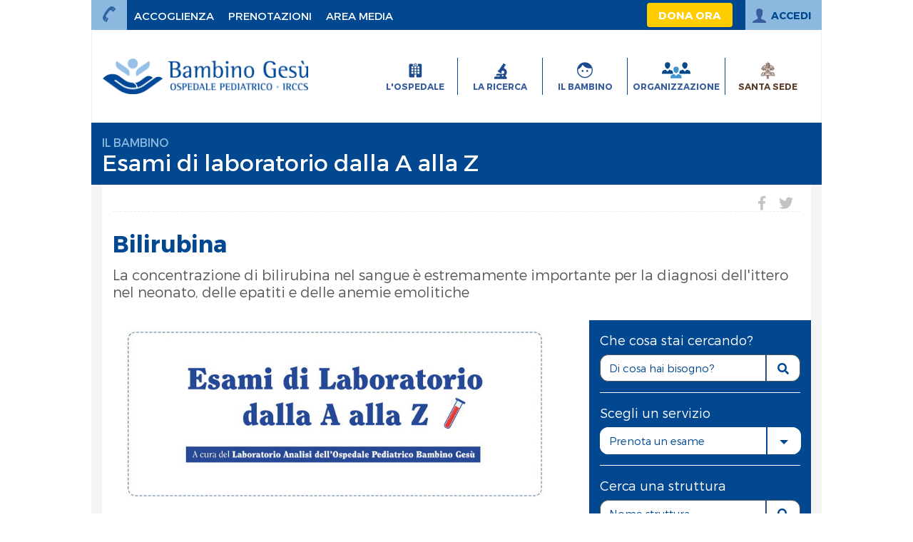

--- FILE ---
content_type: text/html; charset=UTF-8
request_url: https://www.ospedalebambinogesu.it/bilirubina-91785/
body_size: 13293
content:
<!DOCTYPE html>
<html lang="it">
	<head>
    	<title>Bilirubina - Ospedale Pediatrico Bambino Ges&ugrave;</title>
<meta name="description" content="La concentrazione di bilirubina nel sangue è estremamente importante per la diagnosi dell&#039;ittero nel neonato, delle epatiti e delle anemie emolitiche">
<meta name="keywords" content="bilirubina,esami di laboratorio,esami del sangue,esami del sangue e delle urine,analisi del sangue,laboratorio analisi,metabolismo della bilirubina">
<meta charset="utf-8">
<meta http-equiv="X-UA-Compatible" content="IE=edge">
<meta name="viewport" content="width=device-width, initial-scale=1" />
<link rel="canonical" href="https://www.ospedalebambinogesu.it/bilirubina-91785/">
<meta name="twitter:card" content="summary_large_image">
	<meta name="twitter:site" content="@bambinogesu">
<meta name="twitter:title" content="Bilirubina">
<meta name="twitter:description" content="La concentrazione di bilirubina nel sangue è estremamente importante per la diagnosi dell&#039;ittero nel neonato, delle epatiti e delle anemie emolitiche">
<meta name="twitter:creator" content="@bambinogesu">
<meta name="twitter:domain" content="@bambinogesu">
<meta name="twitter:image" content="https://img.ospedalebambinogesu.it/images/2020/08/19/130926516-4562bdd6-788b-4511-bcee-d9ab4d96671a.jpg">
	<meta property="twitter:image:width"  content="1280">
	<meta property="twitter:image:height" content="588">	
<meta property="og:url" content="https://www.ospedalebambinogesu.it/bilirubina-91785/" >
<meta property="og:title" content="Bilirubina">
<meta property="og:description" content="La concentrazione di bilirubina nel sangue è estremamente importante per la diagnosi dell&#039;ittero nel neonato, delle epatiti e delle anemie emolitiche">
<meta property="og:site_name" content="ospedalebambingesu.it"/>
<meta property="og:image" content="https://img.ospedalebambinogesu.it/images/2020/08/19/130926516-4562bdd6-788b-4511-bcee-d9ab4d96671a.jpg">
	<meta property="og:image:width"  content="1280" >
	<meta property="og:image:height" content="588">
<script type="application/ld+json">
        {
            "@context": "https://schema.org",
            "@type": "NewsArticle",
            "url": "https://www.ospedalebambinogesu.it/bilirubina-91785/",
            "mainEntityOfPage": "https://www.ospedalebambinogesu.it/bilirubina-91785/",
            "headline": "Bilirubina - Ospedale Pediatrico Bambino Ges&ugrave;",
            "keywords": "bilirubina,esami di laboratorio",
            "articleSection": "Esami di laboratorio dalla A alla Z",
            "publisher": {
                "@type": "Organization",
                "name": "Ospedale Pediatrico Bambino Ges&ugrave;",
                "logo": {
                "@type": "ImageObject",
                "url": "https://www.ospedalebambinogesu.it/static/images/logo.png",
                "height": "57",
                "width":"233"
                }
            },
					
			"image": {
				"contentUrl": "https://img.ospedalebambinogesu.it/images/2020/08/19/130926516-4562bdd6-788b-4511-bcee-d9ab4d96671a.jpg",
				"url": "https://img.ospedalebambinogesu.it/images/2020/08/19/130926516-4562bdd6-788b-4511-bcee-d9ab4d96671a.jpg",
				"@type": "ImageObject",
				"width": "1280",
				"height": "588"
			},
			
            "author": {
                "@type": "Person",
                "name": "Ospedale Pediatrico Bambino Ges&ugrave;"
            },
            "dateCreated": "2020-04-20T13:34:48Z",
            "dateModified": "2022-10-12T14:23:28Z",
            "datePublished": "2020-04-17T15:01:00Z"
        }
        </script>
    <meta name="author" content="Ospedale Pediatrico Bambino Ges&ugrave;">	              
	
<!-- Include::head--articolo.html -->

  <!-- Favicon icon -->
  <link href="/static/images/favicon.ico" rel="Shortcut Icon"/>


  <!-- Bootstrap Core CSS -->
  <link href="/static/css/bootstrap.min.css" rel="stylesheet">
  <link href="/static/css/bootstrap-select.min.css" rel="stylesheet">

  <!-- Fullcalendar CSS -->
  <link href="/static/css/fullcalendar.min.css" rel="stylesheet">

  <!-- FontAwesome Icons -->
  <link href="/static/css/fa-all.min.css" rel="stylesheet">

  <!-- Custom CSS -->
  <link href="/static/css/styles.css" rel="stylesheet">
  <!-- over article -->
 <link href="/static/css/articleover.css" rel="stylesheet">
<!-- Include::head--common.html -->
<link
  rel="stylesheet"
  type="text/css"
  href='/static/css/override.css?v=1.14'
/>








<!-- Global site tag (gtag.js) - Google Analytics -->
<script
  async
  src='https://www.googletagmanager.com/gtag/js?id=G-8GZ7C2TDDG'
></script>
<script>
  window.dataLayer = window.dataLayer || [];
  function gtag() {
    dataLayer.push(arguments);
  }
  gtag("js", new Date());

  gtag("config", 'G-8GZ7C2TDDG');
</script>

<!-- Google Tag Manager -->

<script>
  (function (w, d, s, l, i) {
    w[l] = w[l] || [];
    w[l].push({ "gtm.start": new Date().getTime(), event: "gtm.js" });
    var f = d.getElementsByTagName(s)[0],
      j = d.createElement(s),
      dl = l != "dataLayer" ? "&l=" + l : "";
    j.async = true;
    j.src = "https://www.googletagmanager.com/gtm.js?id=" + i + dl;
    f.parentNode.insertBefore(j, f);
  })(window, document, "script", "dataLayer", "GTM-53HJKV8K");
</script>

<!-- End Google Tag Manager -->

<script>
  var urlAPPSSO = 'https://prenotazioni.ospedalebambinogesu.it';
  var urlSSO = 'https://opbg-ps-prod.auth.eu-west-1.amazoncognito.com';
  var urlHome = 'https://www.ospedalebambinogesu.it';
  var clientIdSSO = '61hvanp8ps8tfi0ct4bg0i19pf';
</script>
<link rel="stylesheet" type="text/css" href="/stylesheet/style-custom.css" />
<!-- 
  <link href='https://prenotazioni.ospedalebambinogesu.it/css/app.css' rel="stylesheet"> -->
</head>
<body class="  fix-header fix-sidebar new-article-pill detail-pill ">
  <!-- Site Wrap -->
  <div class="do-site-wrap">
        <style>

/* Stato sticky corretto */
.sticky {
  position: fixed;
  top: 0;
  width: inherit;
  z-index: 99999;
  background: #fff;  /* evita trasparenze su scroll */
}

/* Struttura interna coerente */

.do-header-bottom {
  display: flex;
  align-items: center;
  width: 100%;
}
.button-donate>a:hover {
  background-color: #ffd633;
  transform: scale(1.05);
}
</style>
<header class="header" id="headerSticky">

      <!-- Header Top -->
      <div class="do-header-top">
        <!-- Contact Icon -->
        <div class="do-contact do-trigger" data-trigger="#contactPopup">
          <span id="contactTrigger" class="do-contact-icon do-trigger" data-trigger="#contactPopup">
            <img src="/static/images/phone.svg" alt="Contact"/>
          </span>
        </div>
        <div class="do-top-menu display-desktop-only">
          <!-- Tag Menu -->
<div>
	<!-- idRelated: 171944 -->
					<!-- contentType: menu -->
					<ul class="nav">
		<li class="display-desktop-only nav-item ">
					<a href="https://www.ospedalebambinogesu.it/accoglienza/" title="ACCOGLIENZA">

						<span>ACCOGLIENZA</span>
							</a>
				</li>
			 <li class="display-mobile-only  ">
					<a href="https://www.ospedalebambinogesu.it/accoglienza/" title="INFORMAZIONI">

						<img src="/static/images/logo_informazioni.svg" alt="INFORMAZIONI" />
								<span class="" >INFORMAZIONI</span>
							</a>
				</li>
			 <li class="  ">
					<a href="https://www.ospedalebambinogesu.it/prenotazioni" title="PRENOTAZIONI">

						<img src="/static/images/logo_prenotazioni.svg" alt="PRENOTAZIONI" />
								<span class="" >PRENOTAZIONI</span>
							</a>
				</li>
			 <li class="  ">
					<a href="https://www.ospedalebambinogesu.it/area-media/" title="AREA MEDIA">

						<img src="/static/images/logo_areamedia.svg" alt="AREA MEDIA" />
								<span class="" >AREA MEDIA</span>
							</a>
				</li>
			 </ul>
	</div></div>
        <div class="do-header-right-group">
          <div class="do-social-menu">
            <ul class="nav">
              <li class="nav-item button-donate">
                <a href="https://bambinogesu.donaora.it/?utm_source=Portale&utm_medium=homebutton&utm_campaign=2026_LANDING_00"
                  title="Dona ora" 
                  target="_blank" class="button-donate-link">
                  <span>Dona ora</span>
                </a>
              </li>
              </ul>
          </div>
          <!-- User Menu -->
          <a href="https://prenotazioni.ospedalebambinogesu.it/" title="login" class="do-user-menu" id="no-logged-user"></a>
          <!-- / User Menu -->
          <!-- Logged User Menu -->
          <div style="display:none;" id="menu-user-logged">
            <a id="navbarDropdown" class="do-user-menu" href="#" role="button" data-toggle="dropdown" aria-haspopup="true" aria-expanded="false">
              <span class="do-login-btn" id="name-user"></span>
              <span class="do-avatar"><img src="https://prenotazioni.ospedalebambinogesu.it/images/user.svg" alt="Avatar"></span>
            </a>
            <div class="dropdown-menu dropdown-menu-right" aria-labelledby="navbarDropdown" x-placement="bottom-end" style="position: absolute; transform: translate3d(848px, 36px, 0px); top: 0px; left: 0px; will-change: transform;">
              <a class="dropdown-item" href="https://prenotazioni.ospedalebambinogesu.it/user/show">
              Profilo
              </a>
              <a class="dropdown-item" test-att="a" href="https://opbg-ps-prod.auth.eu-west-1.amazoncognito.com/logout?logout_uri=https://prenotazioni.ospedalebambinogesu.it/logout&amp;client_id=7q3l5mm7uu64igaoi13c3rg12i">
                Esci
              </a>
            </div>
          </div>
          <!-- / Logged User Menu -->
          </div>
      </div>
      <!-- / Header Top -->


      <!-- Header Bottom -->
      <div class="do-header-bottom ">
      <!-- Header logo -->
<div class="do-logo"><a href="https://www.ospedalebambinogesu.it/"><img alt="Ospedale Pediatrico Bambino Gesù" src="https://img.ospedalebambinogesu.it/images/2025/09/24/084829892-a4ec147f-ae9c-4736-91ac-73d083adb8f3.png" /> </a></div><div id="menuDrawer" class="do-menu-drawer do-triggered">
          <div class="do-menu-wrap">
            <div class="do-menu-box">

              <div class="do-filter-panel mobile-height-full">
                <span id="menuClose">
                  <i class="fa fa-times"></i>
                </span>
                <div class="container">
                  <div class="row">
                    <div class="col-12">
                    <form>
                        <div class="form-group">
                          <label id="descriptionSearch" for="autoSearch">
                          
                             Che cosa stai cercando?
                            <span data-toggle="tooltip" data-placement="top" title="" data-original-title="Tooltip text">
                              <i class="far fa-question-circle"></i>
                            </span>
                          </label>
                          <div class="input-group">
                            <input id="autoSearch" type="text" class="form-control ui-autocomplete-input" name="keyword" placeholder="Digita una parola..." aria-describedby="basic-addon2" autocomplete="off">
                            <span class="input-group-addon" id="basic-addon2">
                              <button class="lightgreen" type="submit" formaction="/search" aria-describedby="descriptionSearch">
                                <i class="fa fa-search"></i>
                              </button>
                            </span>
                          </div>
                        </div>
                      </form>
                    </div>
                  </div></div>
                </div>
              
              <!-- Top Menu -->
              <div class="do-top-menu display-mobile-only">
              	<!-- Tag Menu -->
<div>
	<!-- idRelated: 171944 -->
					<!-- contentType: menu -->
					<ul class="nav">
		<li class="display-desktop-only nav-item ">
					<a href="https://www.ospedalebambinogesu.it/accoglienza/" title="ACCOGLIENZA">

						<span>ACCOGLIENZA</span>
							</a>
				</li>
			 <li class="display-mobile-only  ">
					<a href="https://www.ospedalebambinogesu.it/accoglienza/" title="INFORMAZIONI">

						<img src="/static/images/logo_informazioni.svg" alt="INFORMAZIONI" />
								<span class="" >INFORMAZIONI</span>
							</a>
				</li>
			 <li class="  ">
					<a href="https://www.ospedalebambinogesu.it/prenotazioni" title="PRENOTAZIONI">

						<img src="/static/images/logo_prenotazioni.svg" alt="PRENOTAZIONI" />
								<span class="" >PRENOTAZIONI</span>
							</a>
				</li>
			 <li class="  ">
					<a href="https://www.ospedalebambinogesu.it/area-media/" title="AREA MEDIA">

						<img src="/static/images/logo_areamedia.svg" alt="AREA MEDIA" />
								<span class="" >AREA MEDIA</span>
							</a>
				</li>
			 </ul>
	</div></div>
              <!-- / Top Menu -->

              <!-- Main Menu -->
              <div class="do-main-menu">
              	<!-- Main Menu -->
<!-- miniWebSite   -->
<div>
<!-- idRelated: 93185 -->
						<!-- contentType: menu -->
						<ul class="nav">
		<!-- 			<span class="menuList"> -->
<li class=" parent">
					<a href="https://www.ospedalebambinogesu.it/ospedale/" title="L'OSPEDALE">

						<img src="/static/images/logo_ospedale.svg" alt="L'OSPEDALE" />
								<span class="" >L'OSPEDALE</span>
							</a>
				<ul class="do-secondary">
		 		<li class=" ">
			          <a href="https://www.ospedalebambinogesu.it/chi-siamo-97235/" title="Chi siamo"> Chi siamo</a>
			         </li>
		        	<li class=" ">
			          <a href="https://www.ospedalebambinogesu.it/il-bilancio-di-sostenibilita--141785/" title="Bilancio di Sostenibilità"> Bilancio di Sostenibilità</a>
			         </li>
		        	<li class=" ">
			          <a href="https://www.ospedalebambinogesu.it/accoglienza/" title="Accoglienza"> Accoglienza</a>
			         </li>
		        	<li class=" ">
			          <a href="https://www.ospedalebambinogesu.it/ospedale/news/notizie/" title="Notizie"> Notizie</a>
			         </li>
		        	<li class=" ">
			          <a href="https://www.ospedalebambinogesu.it/ospedale/bandi-e-avvisi/" title="Bandi e avvisi"> Bandi e avvisi</a>
			         </li>
		        	<li class=" ">
			          <a href="https://www.ospedalebambinogesu.it/come-contattare-l-ospedale-bambino-gesu--97373/" title="Contatti"> Contatti</a>
			         </li>
		        	</ul>
			 </li>
<!-- 			 </span> -->
<!-- 			<span class="menuList"> -->
<li class=" parent">
					<a href="https://www.ospedalebambinogesu.it/ricerca/" title="LA RICERCA">

						<img src="/static/images/logo_ricerca.svg" alt="LA RICERCA" />
								<span class="" >LA RICERCA</span>
							</a>
				<ul class="do-secondary">
		 		<li class=" ">
			          <a href="https://www.ospedalebambinogesu.it/direzione-scientifica-94533/" title="Direzione Scientifica"> Direzione Scientifica</a>
			         </li>
		        	<li class=" ">
			          <a href="https://www.ospedalebambinogesu.it/progetti-di-ricerca-97503/" title="Progetti"> Progetti</a>
			         </li>
		        	<li class=" ">
			          <a href="https://www.ospedalebambinogesu.it/il-tuo-5x1000-al-bambino-gesu--97520/" title="5 x mille"> 5 x mille</a>
			         </li>
		        	</ul>
			 </li>
<!-- 			 </span> -->
<!-- 			<span class="menuList"> -->
<li class=" parent">
					<a href="https://www.ospedalebambinogesu.it/bambino/" title="IL BAMBINO">

						<img src="/static/images/logo_bambino.svg" alt="IL BAMBINO" />
								<span class="" >IL BAMBINO</span>
							</a>
				<ul class="do-secondary">
		 		<li class=" ">
			          <a href="https://www.ospedalebambinogesu.it/istituto-salute-del-bambino-e-dell-adolescente-101402/" title="Istituto per la salute"> Istituto per la salute</a>
			         </li>
		        	<li class=" ">
			          <a href="https://www.ospedalebambinogesu.it/bambino/pediatria-in-pillole/malattie-dalla-a-alla-z/" title="Malattie dalla A alla Z"> Malattie dalla A alla Z</a>
			         </li>
		        	<li class=" ">
			          <a href="https://www.ospedalebambinogesu.it/bambino/pediatria-in-pillole/salute-dalla-a-alla-z/" title="Salute dalla A alla Z"> Salute dalla A alla Z</a>
			         </li>
		        	<li class=" ">
			          <a href="https://www.ospedalebambinogesu.it/bambino/pediatria-in-pillole/medicine-dalla-a-alla-z/" title="Medicine dalla A alla Z"> Medicine dalla A alla Z</a>
			         </li>
		        	<li class=" ">
			          <a href="https://www.ospedalebambinogesu.it/bambino/istituto-per-la-salute/magazine/a-scuola-di-salute/" title="A scuola di salute"> A scuola di salute</a>
			         </li>
		        	<li class=" ">
			          <a href="https://www.ospedalebambinogesu.it/bambino/focus/" title="Focus"> Focus</a>
			         </li>
		        	</ul>
			 </li>
<!-- 			 </span> -->
<!-- 			<span class="menuList"> -->
<li class="  ">
					<a href="https://www.ospedalebambinogesu.it/strutture/" title="ORGANIZZAZIONE">

						<img src="/static/images/logo_dip.svg" alt="ORGANIZZAZIONE" />
								<span class="" >ORGANIZZAZIONE</span>
							</a>
				</li>
<!-- 			 </span> -->
<!-- 			<span class="menuList"> -->
<li class="  ">
					<a href="http://www.vatican.va/content/vatican/it.html" title="SANTA SEDE">

						<img src="/static/images/lasantasede.svg" alt="SANTA SEDE" />
								<span class=" text-brown " >SANTA SEDE</span>
							</a>
				</li>
<!-- 			 </span> -->
</ul>
	</div>
</div>
              <!-- / Main Menu -->


            </div>

          </div>

        </div>

        <!-- Menu Trigger - Mobile only -->
        <span id="menuTrigger" class="do-trigger" data-trigger="#menuDrawer">
          <i class="fa fa-bars"></i>
        </span>

      </div>
      <!-- / Header Bottom -->

</header>


<script>
  (function () {
    const header = document.getElementById('headerSticky');
    const placeholder = document.createElement('div');
    const headerHeight = () => header.getBoundingClientRect().height;

    function onScroll() {
      if (window.pageYOffset > header.offsetTop) {
        if (!header.classList.contains('sticky')) {
          header.classList.add('sticky');
          placeholder.style.height = headerHeight() + 'px';
          header.after(placeholder);
        }
      } else {
        header.classList.remove('sticky');
        if (placeholder.parentNode) placeholder.parentNode.removeChild(placeholder);
      }
    }

    // Ricalcola lâaltezza se qualcosa nel menu cambia (dropdown, font, immagini)
    const ro = new ResizeObserver(() => {
      if (header.classList.contains('sticky')) {
        placeholder.style.height = headerHeight() + 'px';
      }
    });
    ro.observe(header);

    window.addEventListener('scroll', onScroll, { passive: true });
    onScroll();
  })();
</script>
<!-- Main wrapper-->
    <main id="main-wrapper">
      <!-- Page Title -->
      <div class="do-page-title">
        <div class="container">
          <div class="do-title-wrap">
  		<span><a href="/bambino">Il Bambino</a></span>
            <h2><a href="/bambino/pediatria-in-pillole/esami-di-laboratorio-dalla-a-alla-z">Esami di laboratorio dalla A alla Z</a></h2>
          </div>
        </div>
      </div>

      <!-- Content Wrapper -->
      <div class="do-content-wrap">
        <div class="container">
          
          <!-- Section -->
          <section class="bg-white">
            <div class="row">
              <div class="col-lg-12">
                <!-- Article Head -->
                <div class="do-article-head">
                    <ul class="do-article-share">
                      <li>
                        <a href="http://www.facebook.com/sharer.php?u=https://www.ospedalebambinogesu.it/bilirubina-91785/" title="Share with facebook" target="_blank">
			<i class="fab fa-facebook-f"></i>
			<span hidden>Share with facebook</span>
		</a></li>
                      <li>
                        <a href="https://twitter.com/share?url=https%3a%2f%2fwww.ospedalebambinogesu.it%2fbilirubina-91785%2f&text=" target="_blank" title="Share with twitter">
			<i class="fab fa-twitter"></i>
			<span hidden>Share with twitter</span>
		</a></li>
                    </ul>
		<!-- Article Details -->
                  <div class="do-article-details">
				          <h3 class="breadcrumb">
                  </h3>
				          </a>
                  </div>
                  	<!-- / Article Details -->
                  <h1>Bilirubina</h1>
                  <!-- Article Excerpt -->
                  <div class="do-article-excerpt">
                    <h2>
				              La concentrazione di bilirubina nel sangue è estremamente importante per la diagnosi dell'ittero nel neonato, delle epatiti e delle anemie emolitiche </h2>
                </div>
                  <!-- / Article Excerpt -->
                </div>
                <!-- / Article Head -->
              </div>
              <div class="col-lg-8">
                <!-- Article Wrap -->
                <div class="do-article-wrap">
                  <!-- Article Content -->
                  <div class="do-article-content">
                  	<img src='https://img.ospedalebambinogesu.it/images/2020/08/19/130923848-c3e91a53-3bbf-469f-a80d-9351899625bd.jpg' title='https://img.ospedalebambinogesu.it/images/2020/08/19/130923848-c3e91a53-3bbf-469f-a80d-9351899625bd.jpg' /><div id="accordion"><div class="card">
                              <div class="card-header" id="heading0">
                                <h5 class="mb-0">
                                  <button class="btn btn-link collapsed" data-toggle="collapse" data-target="#collapse0" aria-expanded="true" aria-controls="collapse0"> 
                                        CHE COS&#39;&Egrave;<em class="fa" aria-hidden="true"></em>
                                  </button>
                                </h5>
                              </div>
                              <div id="collapse0" class="collapse" aria-labelledby="heading0" data-parent="#accordion">
                                <div class="card-body">
                                  <p>La <strong>bilirubina</strong> &egrave; una sostanza colorata <strong>giallo-arancio</strong>, prodotto di scarto della degradazione dell&#39;emoglobina che si trova nei globuli rossi (GR). La bilirubina viene metabolizzata dal fegato per permettere la sua eliminazione dall&#39;organismo.<br />
Alla fine del ciclo vitale nel circolo sanguigno, che dura 120 giorni, i globuli rossi vengono catturati da cellule specializzate della milza, del fegato e del midollo osseo, i macrofagi, che li frammentano e convertono le sostanze che li compongono in modo da poterle riutilizzare.</p>

<p>In questo processo, dall&#39;<strong>emoglobina</strong> viene rilasciata anche la bilirubina (bilirubina non coniugata) che viene trasportata al fegato, dove &egrave; legata agli zuccheri (coniugazione) formando la bilirubina coniugata (diretta).<br />
La <strong>bilirubina coniugata</strong> (diretta) entra nella bile e passa dal fegato all&#39;intestino tenue, dove viene degradata dai batteri ed eliminata infine con le feci. I prodotti di degradazione della bilirubina conferiscono alle feci il caratteristico colorito marrone.<br />
Una piccola quantit&agrave; (circa 250 - 350 milligrammi) di bilirubina &egrave; prodotta quotidianamente dall&#39;adulto sano.</p>

<p>La maggior parte (85%) &egrave; derivata dalla degradazione dei globuli rossi. Normalmente sono presenti anche piccole quantit&agrave; di <strong>bilirubina non coniugata </strong>(indiretta).<br />
Entrambe le forme &ndash; bilirubina diretta e bilirubina indiretta&nbsp;&ndash; possono essere misurate dai test di laboratorio, e nel referto dell&#39;analisi pu&ograve; essere riportata la bilirubina totale (somma delle due).</p></div>
                              </div>
                            </div><div class="card">
                              <div class="card-header" id="heading1">
                                <h5 class="mb-0">
                                  <button class="btn btn-link collapsed" data-toggle="collapse" data-target="#collapse1" aria-expanded="true" aria-controls="collapse1"> 
                                        COME E DOVE SI ESEGUE<em class="fa" aria-hidden="true"></em>
                                  </button>
                                </h5>
                              </div>
                              <div id="collapse1" class="collapse" aria-labelledby="heading1" data-parent="#accordion">
                                <div class="card-body">
                                  <p>Nell&#39;adulto la bilirubina viene misurata su un <strong>campione di sangue</strong> prelevato da una vena del braccio. Nel neonato su un campione di sangue prelevato dal tallone per raccogliere qualche goccia di sangue in un apposito contenitore.</p>

<p>Al Bambino Ges&ugrave;, l&rsquo;esame si esegue presso i Centri Prelievi di <a href="https://www.ospedalebambinogesu.it/centro-prelievi-san-paolo-94598/"><strong>San Paolo</strong></a>,&nbsp;<a href="https://www.ospedalebambinogesu.it/centro-prelievi-palidoro-94597/"><strong>Palidoro</strong></a>&nbsp;e <a href="https://www.ospedalebambinogesu.it/centro-prelievi-santa-marinella-94596/"><strong>Santa Marinella</strong></a>.</p></div>
                              </div>
                            </div><div class="card">
                              <div class="card-header" id="heading2">
                                <h5 class="mb-0">
                                  <button class="btn btn-link collapsed" data-toggle="collapse" data-target="#collapse2" aria-expanded="true" aria-controls="collapse2"> 
                                        A CHE COSA SERVE<em class="fa" aria-hidden="true"></em>
                                  </button>
                                </h5>
                              </div>
                              <div id="collapse2" class="collapse" aria-labelledby="heading2" data-parent="#accordion">
                                <div class="card-body">
                                  <p>Ogni malattia che accelera la degradazione dei globuli rossi o che altera la capacit&agrave; di metabolizzare ed eliminare la bilirubina pu&ograve; causarne un aumento nel sangue.<br />
La concentrazione di bilirubina nel sangue viene misurata per valutare la funzionalit&agrave; del fegato o per diagnosticare la causa di un&#39;anemia causata dalla distruzione dei globuli rossi (anemia emolitica).</p>

<p>La concentrazione di bilirubina nel sangue pu&ograve; essere usata per capire la causa di un <strong><a class="pillola-from-opbg-internet" href="https://www.ospedalebambinogesu.it/bambino/pediatria-in-pillole/malattie-dalla-a-alla-z/2019/02/20/news/ittero-80166/">ittero</a></strong> e/o nel diagnosticare malattie epatiche, <strong><a class="pillola-from-opbg-internet" href="https://www.ospedalebambinogesu.it/bambino/pediatria-in-pillole/malattie-dalla-a-alla-z/2019/11/13/news/anemie-emolitiche-89690/">anemie emolitiche</a></strong><strong> </strong>e <strong>ostruzione dei dotti biliari</strong>.<br />
I test di laboratorio misurano due forme di bilirubina:</p>

<p style="margin-left: 40px;">-&nbsp;<strong>Bilirubina non coniugata</strong> (o indiretta), piccole quantit&agrave; di questa forma possono essere presenti nel sangue;<br />
-&nbsp;<strong>Bilirubina coniugata</strong> (o diretta), normalmente questa forma non &egrave; presente nel sangue.</p>

<p>Di solito, prima viene misurata la bilirubina totale che comprende sia la forma non coniugata che quella coniugata. Se la bilirubina totale &egrave; aumentata, si esegue il test per determinare la concentrazione della forma coniugata, &quot;diretta&quot;.<br />
Sottraendo la concentrazione della bilirubina diretta da quella della bilirubina totale, si ha una stima della concentrazione della bilirubina non coniugata o &quot;indiretta&quot;.</p>

<p>Negli adulti e nei ragazzi, la bilirubina si misura per:</p>

<ul>
	<li><strong>Diagnosticare e/o tenere sotto controllo le malattie del fegato</strong> e dei <strong>dotti biliari</strong> (es. cirrosi, epatiti, o calcoli);</li>
	<li>Monitorare i pazienti affetti da <strong><a class="pillola-from-opbg-internet" href="https://www.ospedalebambinogesu.it/bambino/pediatria-in-pillole/malattie-dalla-a-alla-z/2019/12/03/news/anemia-falciforme-89691/">anemia falciforme</a> </strong>o da altre cause di <strong><a class="pillola-from-opbg-internet" href="https://www.ospedalebambinogesu.it/bambino/pediatria-in-pillole/malattie-dalla-a-alla-z/2019/11/13/news/anemie-emolitiche-89690/">anemia emolitica</a> </strong>che pu&ograve; andare incontro a episodi acuti (crisi emolitica) in cui si assiste ad un&#39;eccessiva distruzione dei globuli rossi, con aumento della bilirubina.</li>
</ul>

<p>Nei neonati la misurazione della bilirubina &egrave; considerata una pratica di routine e pu&ograve; essere necessario tenere sotto controllo la concentrazione di bilirubina nel sangue.<br />
Infatti, nei primi tre giorni di vita, la maggior parte dei bambini manifesta un ittero fisiologico, perch&eacute; nel fegato, il loro sistema di degradazione dell&#39;emoglobina non &egrave; ancora del tutto sviluppato.<br />
Nei <strong>neonati con ittero</strong>, la bilirubina &egrave; usata per distinguerne le cause:</p>

<ul>
	<li>Sia nell&#39;<strong><a class="pillola-from-opbg-internet" href="https://www.ospedalebambinogesu.it/bambino/pediatria-in-pillole/malattie-dalla-a-alla-z/2019/02/20/news/ittero-del-neonato-80165/">ittero fisiologico</a></strong> sia nella <strong><a class="pillola-from-opbg-internet" href="https://www.ospedalebambinogesu.it/bambino/pediatria-in-pillole/malattie-dalla-a-alla-z/2019/11/19/news/malattia-emolitica-del-neonato-89801/">malattia emolitica del neonato</a></strong>, solo la bilirubina non coniugata (indiretta) &egrave; aumentata. Tuttavia questa situazione non deve durare pi&ugrave; di 10 giorni nel neonato a termine e non pi&ugrave; di 15 giorni nel pretermine. In alcuni casi, per&ograve;, l&#39;ittero del neonato pu&ograve; essere dovuto a un&#39;eccessiva degradazione dei globuli rossi causata dall&#39;incompatibilit&agrave; del suo gruppo Rh con quello della madre;</li>
	<li>Nella maggior parte dei casi meno frequenti di ittero, il danno al fegato del neonato dipende da un&#39;<strong><a class="pillola-from-opbg-internet" href="https://www.ospedalebambinogesu.it/bambino/pediatria-in-pillole/malattie-dalla-a-alla-z/2019/12/16/news/epatite-neonatale-89921/">epatite neonatale</a>&nbsp;</strong>o da una <strong><a class="pillola-from-opbg-internet" href="https://www.ospedalebambinogesu.it/bambino/pediatria-in-pillole/malattie-dalla-a-alla-z/2019/02/20/news/atresia-delle-vie-biliari-79950/">atresia delle vie biliari</a>&nbsp;</strong>che provocano un aumento della concentrazione di bilirubina coniugata (diretta). L&#39;aumento della bilirubina diretta fornisce la prima prova &nbsp;della presenza di una di queste malattie.</li>
</ul>

<p>Nel neonato &egrave; importante che le concentrazioni alte di bilirubina vengano <strong>identificate e trattate tempestivamente </strong>poich&eacute; una quantit&agrave; eccessiva di bilirubina non coniugata (indiretta) provoca danni al cervello che si sta sviluppando.<br />
Le conseguenze di questo danno possono essere:</p>

<ul>
	<li>Ritardo mentale;</li>
	<li>Difficolt&agrave; d&#39;apprendimento e di sviluppo;</li>
	<li>Perdita dell&#39;udito;</li>
	<li>Problemi con i movimenti oculari;</li>
	<li>Morte.</li>
</ul>

<p>La determinazione della bilirubina va richiesta quando il bambino ha un ittero, ha assunto farmaci potenzialmente tossici, &egrave; stato esposto al virus dell&#39;epatite o quando si sospetta che il paziente possa avere un&#39;anemia emolitica.</p></div>
                              </div>
                            </div><div class="card">
                              <div class="card-header" id="heading3">
                                <h5 class="mb-0">
                                  <button class="btn btn-link collapsed" data-toggle="collapse" data-target="#collapse3" aria-expanded="true" aria-controls="collapse3"> 
                                        COSA FARE PRIMA DELL&#39;ESAME<em class="fa" aria-hidden="true"></em>
                                  </button>
                                </h5>
                              </div>
                              <div id="collapse3" class="collapse" aria-labelledby="heading3" data-parent="#accordion">
                                <div class="card-body">
                                  <p>Generalmente &egrave; necessario stare a <strong>digiuno</strong> (bere solo acqua) per qualche ora prima del prelievo. Le esigenze di digiuno possono variare da laboratorio a laboratorio.</p></div>
                              </div>
                            </div><div class="card">
                              <div class="card-header" id="heading4">
                                <h5 class="mb-0">
                                  <button class="btn btn-link collapsed" data-toggle="collapse" data-target="#collapse4" aria-expanded="true" aria-controls="collapse4"> 
                                        QUALI SONO I VALORI NORMALI<em class="fa" aria-hidden="true"></em>
                                  </button>
                                </h5>
                              </div>
                              <div id="collapse4" class="collapse" aria-labelledby="heading4" data-parent="#accordion">
                                <div class="card-body">
                                  <p>I valori di riferimento possono cambiare in funzione dell&#39;et&agrave;, del sesso e della strumentazione in uso nel laboratorio analisi. Per questo motivo, &egrave; preferibile consultare gli intervalli di normalit&agrave; riportati sul referto.&nbsp;</p></div>
                              </div>
                            </div><div class="card">
                              <div class="card-header" id="heading5">
                                <h5 class="mb-0">
                                  <button class="btn btn-link collapsed" data-toggle="collapse" data-target="#collapse5" aria-expanded="true" aria-controls="collapse5"> 
                                        COME INTERPRETARE I RISULTATI<em class="fa" aria-hidden="true"></em>
                                  </button>
                                </h5>
                              </div>
                              <div id="collapse5" class="collapse" aria-labelledby="heading5" data-parent="#accordion">
                                <div class="card-body">
                                  <p>Quali sono le cause di valori alti:</p>

<ul>
	<li>Un aumento della <strong>bilirubina indiretta </strong>nel sangue pu&ograve; essere dovuto dovuto a un eccesso di produzione (come nel caso delle anemie emolitiche) o a un difetto dell&#39;attivit&agrave; del fegato (es. cirrosi). Un aumento della bilirubina indiretta talvolta, pu&ograve; essere dovuto alla<strong> sindrome di Gilbert</strong>,&nbsp;una condizione genetica del tutto benigna, relativamente frequente, dovuta a un ritardo, da parte del fegato, nel catturare la bilirubina indiretta circolante;</li>
	<li>Un aumento della <strong>bilirubina diretta </strong>pu&ograve; dipendere da stasi biliare dovuta a epatite, cirrosi oppure ostruzione delle vie biliari per la presenza di calcoli o di malattie del pancreas. Questo fenomeno pu&ograve; dipendere anche da reazioni ai farmaci;</li>
	<li><strong>Rare malattie ereditarie</strong> sono responsabili di un <strong>metabolismo anomalo della bilirubina</strong>, come le sindromi di Rotor, Dubin-Johnson e Crigler-Najjar, che possono causare un&#39;aumentata concentrazione di bilirubina.</li>
</ul>

<p><strong>Quali sono le cause di valori bassi:</strong><br />
Di solito, bassi livelli di bilirubina non hanno nessun significato anomalo e, di conseguenza, nessun interesse medico.</p></div>
                              </div>
                            </div>
                          </div><p>&nbsp;</p>

<p><strong><a class="articolo-from-opbg-internet" href="https://www.ospedalebambinogesu.it/bambino/istituto-per-la-salute/2020/06/16/news/i-consigli-degli-esperti-via-mail-con-la-newsletter-di-a-scuola-di-salute--78167/">Iscriviti alla newsletter</a></strong>&nbsp;per&nbsp;ricevere i consigli degli specialisti del Bambino Ges&ugrave;.</p><br/>

                    <div class="author-pillola">
                      <ul>
                            <li> A cura di: <span>Ferruccio Giustini<br>Unità Operativa di Laboratorio Analisi</span></li>
                            <li>in collaborazione con: <span><p><img alt="" id="aui_3_4_0_1_602" src="http://www.ospedalebambinogesu.it/documents/10179/488107/Logo+OPBG+Istituto+Salute/6fbb54de-fa9c-4a55-8144-80a9061de72d?t=1464271410817" style="margin: 5px; padding-right: 22px; font-size: 12px; font-family: &quot;Open Sans&quot;, sans-serif; height: 28%; width: 28%; max-width: 720px !important;" /></p></span></li>
                            </ul>
                      </div>
                    <div class="do-article-update">
                      

                        <small>Ultimo Aggiornamento: 12 ottobre 2022 </small>
                              </div>
                    <br/>
                    <div class="do-article-tags ">
                        <h5>Tags</h5>
                        <a href="/tag/bilirubina">  bilirubina<a href="/tag/esami_di_laboratorio">  esami di laboratorio</a>
                        <div class="do-article-authors">
									        <a href="/tag/Ferruccio_Giustini">  Ferruccio Giustini</a>
							        	</div>
                      </div>
                    <br/>
                    
                    



                  </div>
                  <!-- / Article Content -->
                </div>
                <!-- / Article Wrap -->
              </div>

              <div class="col-lg-4">
                <!-- /bambino/zones/sidebar/ -->
            


		<!-- ge:relateds -->
	<!-- id: 97520 -->
	<!-- type: Articolo -->

<!-- ge:relatedsRelateds -->
	<!-- id: 169560 -->
	<!-- type: Articolo -->
	

	<!-- ge:relatedsRelateds -->
	<!-- id: 171349 -->
	<!-- type: pillola -->
	

	<!-- ge:relatedsRelateds -->
	<!-- id: 171234 -->
	<!-- type: Articolo -->
	

	<!-- Filter Panel -->
						<div class="do-filter-panel right light">
								<div class="container">
									<div class="row">
											






<div class="col-sm-12 col-12">
  
  <form>
    <div class="form-group">
      <label id="descriptionSearch" for="autoSearch">
        Che cosa stai cercando?
        <span
          data-toggle="tooltip"
          data-placement="top"
          title=""
          data-original-title="Tooltip text"
        >
          <i class="far fa-question-circle"></i>
        </span>
      </label>
      <div class="input-group">
        <input
          type="text"
          class="form-control"
          name="keyword"
          id="autoSearch"
          placeholder="Di cosa hai bisogno?"
          aria-describedby="basic-addon2"
          autocomplete="off"
        />
        <span class="input-group-addon" id="basic-addon2">
          <button
            class="lightblue"
            type="submit"
            formaction="/search"
            aria-describedby="descriptionSearch"
          >
            <i class="fa fa-search"></i>
          </button>
        </span>
      </div>
    </div>
  </form>

  <div class="form-group">
    <label>
      Scegli un servizio
      <!-- <span data-toggle="tooltip" data-placement="top" title="" data-original-title="Tooltip text">
                              <i class="far fa-question-circle"></i>
                            </span> -->
    </label>
    <div class="dropdown">
      <button
        class="btn dropdown-toggle"
        type="button"
        id="dropdownMenuButton"
        data-toggle="dropdown"
        aria-haspopup="true"
        aria-expanded="false"
      >
        Prenota un esame
      </button>
      <div class="dropdown-menu" aria-labelledby="dropdownMenuButton">
        <a class="dropdown-item" href="//prenotazioni.ospedalebambinogesu.it/"
          >Prenota un esame</a
        >
        <a class="dropdown-item" href="//prenotazioni.ospedalebambinogesu.it/"
          >Disdici la visita</a
        >
        <a class="dropdown-item" href="//prenotazioni.ospedalebambinogesu.it/"
          >Pagamenti online</a
        >
        <a class="dropdown-item" href="//prenotazioni.ospedalebambinogesu.it/"
          >Referti online</a
        >
      </div>
    </div>
  </div>
  <form>
    <div class="form-group">
      <label id="descriptionMedicalSearch" for="medicalSearch">
        Cerca una struttura
        <!-- <span data-toggle="tooltip" data-placement="top" title="" data-original-title="Tooltip text">
                              <i class="far fa-question-circle"></i>
                            </span> -->
      </label>
      <div class="input-group">
        <input
          id="medicalSearch"
          type="text"
          class="form-control"
          placeholder="Nome struttura"
          aria-describedby="basic-addon2"
          name="keyword"
          autocomplete="off"
        />
        <span class="input-group-addon" id="basic-addon2">
          <button
            class="lightblue"
            aria-describedby="descriptionMedicalSearch"
            formaction="/strutture/cerca/"
            type="submit"
          >
            <i class="fa fa-search"></i>
          </button>
        </span>
      </div>
    </div>
  </form>
  
</div>
</div>
									<div class="do-accordion-menu menu-detail">
										<!-- SIDEBAR Menu -->
<div>
		<ul>
		<li class="item-menu-principal ">
			 <a title="Pediatria in pillole" href="#collapse1-sidebar-menu" 
				 data-toggle="collapse" role="button" aria-expanded="false"  aria-controls="collapse1" >
			 Pediatria in pillole</a>
			 <ul id="collapse1-sidebar-menu" class="collapse ">
		 		<li>
			          <a href="https://www.ospedalebambinogesu.it/bambino/pediatria-in-pillole/malattie-dalla-a-alla-z/" title="Malattie dalla A alla Z" > Malattie dalla A alla Z</a>
			         </li>
		        	<li>
			          <a href="https://www.ospedalebambinogesu.it/bambino/pediatria-in-pillole/salute-dalla-a-alla-z/" title="Salute dalla A alla Z" > Salute dalla A alla Z</a>
			         </li>
		        	<li>
			          <a href="https://www.ospedalebambinogesu.it/bambino/focus/sintomi/" title="Sintomi dalla A alla Z" > Sintomi dalla A alla Z</a>
			         </li>
		        	<li>
			          <a href="https://www.ospedalebambinogesu.it/bambino/pediatria-in-pillole/medicine-dalla-a-alla-z/" title="Medicine dalla A alla Z" > Medicine dalla A alla Z</a>
			         </li>
		        	<li>
			          <a href="https://www.ospedalebambinogesu.it/bambino/pediatria-in-pillole/malattie-rare-dalla-a-alla-z/" title="Malattie Rare dalla A alla Z" > Malattie Rare dalla A alla Z</a>
			         </li>
		        	<li>
			          <a href="https://www.ospedalebambinogesu.it/bambino/pediatria-in-pillole/prendersi-cura-dalla-a-alla-z/" title="Prendersi cura dalla A alla Z" > Prendersi cura dalla A alla Z</a>
			         </li>
		        	<li>
			          <a href="https://www.ospedalebambinogesu.it/bambino/pediatria-in-pillole/farmaci-e-allattamento-dalla-a-alla-z/" title="Farmaci e Allattamento dalla A alla Z" > Farmaci e Allattamento dalla A alla Z</a>
			         </li>
		        	<li>
			          <a href="https://www.ospedalebambinogesu.it/bambino/pediatria-in-pillole/esami-di-laboratorio-dalla-a-alla-z/" title="Esami di laboratorio dalla A alla Z" > Esami di laboratorio dalla A alla Z</a>
			         </li>
		        	<li>
			          <a href="https://www.ospedalebambinogesu.it/bambino/pediatria-in-pillole/video-pillole/" title="Video pillole" > Video pillole</a>
			         </li>
		        	<li>
			          <a href="https://www.ospedalebambinogesu.it/bambino/pediatria-in-pillole/video-tutorial/" title="Video tutorial" > Video tutorial</a>
			         </li>
		        	</ul>
			 </li>
			 <li class="item-menu-principal ">
			 <a title="Istituto per la salute" href="#collapse2-sidebar-menu" 
				 data-toggle="collapse" role="button" aria-expanded="false"  aria-controls="collapse2" >
			 Istituto per la salute</a>
			 <ul id="collapse2-sidebar-menu" class="collapse ">
		 		<li>
			          <a href="https://www.ospedalebambinogesu.it/istituto-salute-del-bambino-e-dell-adolescente-101402/" title="L'Istituto" > L'Istituto</a>
			         </li>
		        	<li>
			          <a href="https://www.ospedalebambinogesu.it/bambino/istituto-per-la-salute/magazine/a-scuola-di-salute/" title="A scuola di salute" > A scuola di salute</a>
			         </li>
		        	<li>
			          <a href="https://www.ospedalebambinogesu.it/bambino/istituto-per-la-salute/guide-tutorial/" title="Guide e tutorial" > Guide e tutorial</a>
			         </li>
		        	<li>
			          <a href="https://www.ospedalebambinogesu.it/i-consigli-degli-esperti-via-mail-con-la-newsletter-di-a-scuola-di-salute--78167/" title="Newsletter" > Newsletter</a>
			         </li>
		        	<li>
			          <a href="https://www.ospedalebambinogesu.it/l-ospedale-va-a-scuola-130260/" title="Progetto "L'Ospedale va a Scuola"" > Progetto "L'Ospedale va a Scuola"</a>
			         </li>
		        	</ul>
			 </li>
			 <li class="item-menu-principal ">
			 <a title="Focus" href="#collapse3-sidebar-menu" 
				 data-toggle="collapse" role="button" aria-expanded="false"  aria-controls="collapse3" >
			 Focus</a>
			 <ul id="collapse3-sidebar-menu" class="collapse ">
		 		<li>
			          <a href="https://www.ospedalebambinogesu.it/bambino/focus/alimentazione/" title="Alimentazione" > Alimentazione</a>
			         </li>
		        	<li>
			          <a href="https://www.ospedalebambinogesu.it/bambino/focus/allattamento-al-seno/" title="Allattamento al seno" > Allattamento al seno</a>
			         </li>
		        	<li>
			          <a href="https://www.ospedalebambinogesu.it/bambino/focus/allergie/" title="Allergie" > Allergie</a>
			         </li>
		        	<li>
			          <a href="https://www.ospedalebambinogesu.it/bambino/focus/crescita/" title="Crescita" > Crescita</a>
			         </li>
		        	<li>
			          <a href="https://www.ospedalebambinogesu.it/bambino/focus/malattie-tropicali/" title="Malattie Tropicali" > Malattie Tropicali</a>
			         </li>
		        	<li>
			          <a href="https://www.ospedalebambinogesu.it/bambino/focus/sindrome-di-down/" title="Sindrome di Down" > Sindrome di Down</a>
			         </li>
		        	<li>
			          <a href="https://www.ospedalebambinogesu.it/bambino/focus/scuola/" title="Scuola" > Scuola</a>
			         </li>
		        	<li>
			          <a href="https://www.ospedalebambinogesu.it/bambino/focus/vaccinazioni/" title="Vaccinazioni" > Vaccinazioni</a>
			         </li>
		        	</ul>
			 </li>
			 </ul>
	</div></div>
								</div>
							</div>
							<div class="do-filter-panel right light ">
								<div class="container" id="see-also-control" style="display:none;">
									<div class="do-accordion-menu relateds">
										<ul>
											<li class="item-menu-principal">
												<a href="#collapse0-sidebar" data-toggle="collapse" role="button"
													aria-expanded="true" aria-controls="collapse0" class="">Leggi anche</a>
												<ul id="collapse0-sidebar" class="collapse show" style="">
												<li id="see-also"></li>
																		
												</ul>
											</li>
										</ul>
									</div>
								</div>
							</div>
						<!-- articolo -->
							<!-- articolo -->

<!-- Transparent Card -->
                <div class="do-ad do-transparent-card card blue light  mt-3 " style="background:url(https://img.ospedalebambinogesu.it/images/2024/06/12/141815882-c5e5931e-7a50-4be2-a11b-839564298d79.jpeg)">
                  <div class="do-card-content">
                    <span class="do-tag">
	                 <a href="/5x1000" title="5 per mille">5 per mille</a>
		                 </span>
					<div class="do-card-details">
					<h3 class=" ">
                        <a href='https://www.ospedalebambinogesu.it/il-tuo-5x1000-al-bambino-gesu--97520/' title='Dona il 5x1000 al Bambino Ges&ugrave;' >Dona il 5x1000 al Bambino Ges&ugrave;</a>
                      </h3>
                      <h5 class="summary-sidebar no-summary">
                        &nbsp; <span hidden>no summary</span></h5>
                    </div>
                  </div>
                </div>
                <!-- / Transparent Card -->


<!-- Apertura Big -->

</div>
      </div>
           
			
          </section>
          <!-- / Section -->
			
        </div>

      </div>
      <!-- / Content Wrapper -->

    </main>
   	
   	<footer>
<div class="do-footer-top">
<div class="container">
<div class="do-footer-wrap"><a href="/"><img alt="Logo" src="/static/images/logo_footer.png" /> </a>
<div class="do-footer-menu">
<div class="row">
<div class="col-md-auto col-lg-auto col-sm-6 col-12">
<div class="do-menu-block">
<h4>Informazioni</h4>

<ul>
	<li><a href="https://www.ospedalebambinogesu.it/accoglienza/">Accoglienza</a></li>
	<li><a href="https://www.ospedalebambinogesu.it/prenotazioni/">Prenotazioni</a></li>
	<li><a class="articolo-from-opbg-internet" href="https://www.ospedalebambinogesu.it/come-contattare-l-ospedale-bambino-gesu--97373/">Contatti</a></li>
	<li><a href="https://www.ospedalebambinogesu.it/ospedale/privacy/">Privacy</a></li>
	<li><a href="https://www.ospedalebambinogesu.it/copertura-assicurativa-rct-rco-166607/" target="_blank">Copertura assicurativa Rct/Rco</a></li>
	<li><a href="https://img.ospedalebambinogesu.it/images/2025/02/26/165622254-3d6c395e-058c-4a67-a0e1-c7063d3a24d7.pdf" target="_blank">Gestione Rischio sanitario</a></li>
	<li><a href="https://intranet.opbg.net" target="_blank">Area Riservata al Personale</a></li>
</ul>
</div>
</div>

<div class="col-md-auto col-lg-auto col-sm-6 col-12">
<div class="do-menu-block">
<h4>L&#39;Ospedale</h4>

<ul>
	<li><a class="articolo-from-opbg-internet" href="https://www.ospedalebambinogesu.it/chi-siamo-97235/">Chi siamo</a></li>
	<li><a href="https://www.ospedalebambinogesu.it/strutture/">Organizzazione</a></li>
	<li><a class="articolo-from-opbg-internet" href="https://www.ospedalebambinogesu.it/il-bilancio-di-sostenibilita--141785/">Bilancio di Sostenibilit&agrave;</a></li>
	<li><a href="https://www.ospedalebambinogesu.it/segnalazioni-e-reclami/" target="_blank">Segnalazioni&nbsp;e reclami</a></li>
</ul>
</div>
</div>

<div class="col-md-auto col-lg-auto col-sm-6 col-12">
<div class="do-menu-block">
<h4>La Ricerca</h4>

<ul>
	<li><a class="direzione-from-opbg-internet" href="https://www.ospedalebambinogesu.it/direzione-scientifica-94533/">Direzione Scientifica</a></li>
	<li><a class="articolo-from-opbg-internet" href="https://www.ospedalebambinogesu.it/progetti-di-ricerca-97503/">Progetti</a></li>
	<li><a class="articolo-from-opbg-internet" href="https://www.ospedalebambinogesu.it/il-tuo-5x1000-al-bambino-gesu--97520/">5 x mille</a></li>
</ul>
</div>
</div>

<div class="col-md-auto col-lg-auto col-sm-6 col-12">
<div class="do-menu-block">
<h4>Il Bambino</h4>

<ul>
	<li><a class="unita_operativa-from-opbg-internet" href="https://www.ospedalebambinogesu.it/istituto-salute-del-bambino-e-dell-adolescente-101402/">Istituto per la salute</a></li>
	<li><a href="http://www.ospedalebambinogesu.it/bambino/pediatria-in-pillole/malattie-dalla-a-alla-z/">Malattie dalla A alla Z</a></li>
	<li><a href="https://www.ospedalebambinogesu.it/bambino/pediatria-in-pillole/salute-dalla-a-alla-z/">Salute dalla A alla Z</a></li>
	<li><a href="https://www.ospedalebambinogesu.it/bambino/pediatria-in-pillole/medicine-dalla-a-alla-z/">Medicine dalla A alla Z</a></li>
	<li><a href="https://www.ospedalebambinogesu.it/bambino/istituto-per-la-salute/magazine/a-scuola-di-salute/">A scuola di salute</a></li>
</ul>
</div>
</div>
</div>
</div>
</div>
</div>
</div>

<div class="do-footer-bottom"><a href="https://www.ospedalebambinogesu.it/orphanet-italia-97511/"><img alt="Orphanet" src="/static/images/orphanet.svg" /> </a> <a href="https://www.ospedalebambinogesu.it/accreditamenti-e-certificazioni-97247/" target="_blank"> <img alt="DNV GL" src="https://img.ospedalebambinogesu.it/images/2022/11/14/151643116-0dc366d9-67ee-47bc-bd47-fa8fbef07dcd.png" style="width: 65px; height: 78px;" /> </a> <a href="https://www.ospedalebambinogesu.it/joint-commission-international-97327/" target="_self"> <img alt="Quality Assurance" src="/static/images/qa.svg" /> </a></div>
</footer><!-- FOOTER AREA -->
    <div class="do-contact-popup do-triggered " id="contactPopup">
<div>&nbsp;</div>
<span id="contactClose"><i class="fa fa-times">&nbsp;</i> </span>

<div class="do-contact-info" style="font-family:'Montserrat';">
<h2>COME POSSIAMO AIUTARTI?</h2>
&nbsp;

<h4>CENTRALINO</h4>
&nbsp;<span><span class="fas fa-phone" style="display: inline;">&nbsp;</span><a href="tel:+390668591">(+39) 06 6859 1</a> </span>

<hr />
<h4>PRENOTAZIONI (CUP)</h4>

<p><span><span class="fas fa-phone" style="display: inline;">&nbsp;</span><a href="tel:+390668181">(+39) 06 6818 1</a></span><br />
Luned&igrave; - Venerd&igrave;, 8.00 - 16.00<br />
Sabato,&nbsp;8.00 - 12.45</p>

<p><a href="https://www.ospedalebambinogesu.it/prenotazioni/">PRENOTAZIONI ONLINE</a></p>

<hr />
<h4>URP</h4>

<p><span>Informazioni, segnalazioni e reclami</span> <span> <span class="fas fa-phone" style="display: inline;">&nbsp;</span><a href="tel:+390668594888">(+39) 06 6859 4888</a> </span><br />
Luned&igrave; - Venerd&igrave;,&nbsp;8.00 - 16.00<br />
<span><span class="fa fa-envelope" style="display: inline;">&nbsp;</span> <a href="mailto:urp@opbg.net"> urp@opbg.net</a> </span></p>

<hr />
<h4>UFFICIO STAMPA</h4>
<span><span class="fas fa-phone" style="display: inline;">&nbsp;</span><a href="tel:+390668592612">(+39) 06 6859 2612</a> </span> <span> <span class="fa fa-envelope" style="display: inline;">&nbsp;</span> <a href="mailto:ufficiostampa@opbg.net">ufficiostampa@opbg.net</a></span>

<h4>&nbsp;</h4>

<hr />
<h4>DONAZIONI</h4>
&nbsp;<span><span class="fas fa-phone" style="display: inline;">&nbsp;</span><a href="tel:+390668592946">(+39) 06 6859 2946</a> </span> <span> <span class="fa fa-envelope" style="display: inline;">&nbsp; </span><a href="mailto:info.fond@opbg.net">info.fond@opbg.net</a> </span>

<hr />
<h4>LAVORA CON NOI<br />
&nbsp;</h4>

<p><a class="articolo-from-opbg-internet" href="https://www.ospedalebambinogesu.it/lavora-con-noi-form-invio-candidatura-spontanea-172743/">INVIA LA TUA CANDIDATURA</a></p>

<hr />
<h4>VIGILANZA</h4>
&nbsp;<span><span class="fas fa-phone" style="display: inline;">&nbsp;</span><a href="tel:(+39) 06 6859 2460">(+39) 06 6859 2460</a><br />
Tutti i giorni, 24 ore su 24</span><br />
<span>&nbsp;<span><span class="fa fa-envelope" style="display: inline;">&nbsp;</span><a href="mailto:vigilanza@opbg.net">vigilanza@opbg.net</a></span></span>

<p>&nbsp;</p>
<span><span> </span></span>

<hr /><span><span> </span></span>

<p><span><span>&nbsp;</span></span></p>
<span><span> </span></span></div>
</div><!-- FINE FOOTER AREA -->
    


<!-- All Jquery -->
<script src="/static/js/lib/jquery.min.js"></script>
<script src="/static/js/lib/jquery-ui.min.js"></script>
<script src="/static/js/lib/handlebars.min.js"></script>

<!-- Bootstrap Core -->
<script src="/static/js/lib/popper.min.js"></script>
<script src="/static/js/lib/bootstrap.min.js"></script>
<script src="/static/js/lib/bootstrap-select.min.js"></script>

<script src="/static/js/lib/moment.min.js"></script>

<!--Custom JS -->
<script src='/static/js/custom.js?v=1.14'></script>
<script src='/static/js/suggestion.js?v=1.14'></script>
<script src='/static/js/autoComplete.js?v=1.14'></script>
<script>
  //select menu
  $(document).ready(function () {
    var current = location.pathname;
    $(".do-main-menu .nav li a").each(function () {
      var $this = $(this);
      var hrefTemp = $this
        .attr("href")
        .replace("https://", "")
        .replace("http://", "");
      hrefTemp = hrefTemp.substring(hrefTemp.indexOf("/"));
      if (current.indexOf(hrefTemp) !== -1 && hrefTemp != "") {
        $this.parent().addClass("active");
      }
    });
    // document.getElementById('popup5x').style.display = 'none';
  });
</script>

<!-- include::js articolo -->
				<!-- article scripts -->

</div>
  <!-- / Site Wrap -->

    <!-- Error --></body>

    <script id="see-also-template" type="text/x-handlebars-template">
      <a href="{{url}}" title="{{title}}">{{title}}</a>
    </script>
    
    <script>
        var addTemplate = {};
        var item = []
      
            
              addTemplate.item = item;
              var jsonEl = {
                "url": "https://www.ospedalebambinogesu.it/ittero-del-neonato-80165/",
                "title": "Ittero del neonato"
              }
              addTemplate.item.push(jsonEl);
              console.log(JSON.stringify(addTemplate));
              
            
              addTemplate.item = item;
              var jsonEl = {
                "url": "https://www.ospedalebambinogesu.it/ittero-80166/",
                "title": "Ittero"
              }
              addTemplate.item.push(jsonEl);
              console.log(JSON.stringify(addTemplate));
              
            
              addTemplate.item = item;
              var jsonEl = {
                "url": "https://www.ospedalebambinogesu.it/emocromo-80104/",
                "title": "Emocromo"
              }
              addTemplate.item.push(jsonEl);
              console.log(JSON.stringify(addTemplate));
              
          var vediAnche = document.getElementById("see-also-template").innerHTML;
          var templateVediAnche = Handlebars.compile(vediAnche); 
          var $VediAncheSidebar = $('#see-also');
          var itemRelatedJson = item;
		  var i;

          if('https://www.ospedalebambinogesu.it/emocromo-80104/' != '' && itemRelatedJson != ''){
            $('#see-also-control').show();
		  }
		  else{
			  console.log('NESSUN CORRELATO PRESENTE!!!');
		  }
		  

		  
          for (i = 0; i < itemRelatedJson.length; i++) { 
            $VediAncheSidebar.append(templateVediAnche(itemRelatedJson[i]));
		  }
		$('#collapse0').addClass('show');
    </script>
  </html>
  

--- FILE ---
content_type: image/svg+xml
request_url: https://www.ospedalebambinogesu.it/static/images/logo_informazioni.svg
body_size: 203
content:
<svg id="Livello_1" data-name="Livello 1" xmlns="http://www.w3.org/2000/svg" viewBox="0 0 50 50"><defs><style>.cls-1{fill:#375d9d;}</style></defs><path class="cls-1" d="M31.08,0a4.67,4.67,0,0,1,5,4.9,6.58,6.58,0,0,1-6.69,6.27c-3.18,0-5-1.87-4.94-5A6.43,6.43,0,0,1,31.08,0ZM20.77,50c-2.64,0-4.58-1.63-2.73-8.81l3-12.73c.52-2,.61-2.85,0-2.85a19.9,19.9,0,0,0-6.26,2.8L13.5,26.2c6.43-5.46,13.83-8.66,17-8.66,2.64,0,3.09,3.18,1.76,8.07L28.79,39c-.62,2.36-.35,3.18.26,3.18.8,0,3.4-1,5.95-3l1.5,2C30.24,47.55,23.41,50,20.77,50Zm0,0"/></svg>

--- FILE ---
content_type: image/svg+xml
request_url: https://www.ospedalebambinogesu.it/static/images/lasantasede.svg
body_size: 9903
content:
<?xml version="1.0" encoding="utf-8"?>
<!-- Generator: Adobe Illustrator 19.0.0, SVG Export Plug-In . SVG Version: 6.00 Build 0)  -->
<svg version="1.1" id="Layer_1" xmlns="http://www.w3.org/2000/svg" xmlns:xlink="http://www.w3.org/1999/xlink" x="0px" y="0px"
	 width="32px" height="32px" viewBox="0 0 32 32" style="enable-background:new 0 0 32 32;" xml:space="preserve">
<g>
	<defs>
		<rect id="SVGID_1_" x="0" y="0" width="32" height="32"/>
	</defs>
	<clipPath id="SVGID_2_">
		<use xlink:href="#SVGID_1_"  style="overflow:visible;"/>
	</clipPath>
	<g transform="matrix(1 0 0 1 0 0)" style="clip-path:url(#SVGID_2_);">
		
			<image style="overflow:visible;" width="66" height="66" xlink:href="[data-uri]
GXRFWHRTb2Z0d2FyZQBBZG9iZSBJbWFnZVJlYWR5ccllPAAAI5dJREFUeNrsfAd4HNXZ7vTZ3rVa
lVXv3ZIsN7lXXLGNDabY/IAhDv5JCBDaT00IzSEhDsEQiimhGDC44IZ7kWzZsnrvq11pe5/ZmZ12
Z/1L9/ryUGySQPLfu88zz65mZ8+c853ve7/3/c4ZAcD/f/1rvRAch2LvBSa1yZSgVIydA3+q/sA/
sTFAlqaF3Hh14kQT9F6KEsru9AnHYt/xHCf8FH2C/hW8BAQEwU8JIYBm/csk0tgp4afqy09qkJh3
iF6C9fppu0ICnNXKcNe48/w/FTKxUBFDAhBDRTnDhFQZEHBrekHZ9VaX/xo/T+VWJqO9cTACDIYZ
InYthCCxEPqfZZCxgUGxQ/QMflqmJlvDc39Mzi14+GcPP6q45voN3rg4HY2gUGFDy+CmZJOiMt2I
D2YZsECvh2HGfvtPN86PZpDYICapVLAlHOZumKBfQgaZD6bNm1ux5aMve81ZxdSHrzyrG+pux67d
cFcgLy+DrqupKacJbqXACCqzGulKQrBQmYDw7QQh/Ft7yHh4XJ+iMOjT8DfjAWiaK8g+PXPBXFlG
ToZVIlNBp/Z8pOhqvoBrDPHClx+9pfJ7PFDZxCoHy0bkTm+kmo9EZ8bp4BsBA0RkJEgsAz6BjXnK
P8NjkB8DOGPvHSTEpoe43Kq5C+bZBlt5lVIWOHv0K4NCbQyYs3IZUMQMuVLN1x3/SjY62ojGmRIE
mUxC6DUYZ04vybL09RNE2AdhCpD/t/WQce8Q35HREEkmgCD8xLbXU3a/96Y+yjDIpFkLQxKJRBjo
acc+fv0vupbzZ3Gvn0DyC3Lp1Oy8iNNqxUZHvLLVt/98KEyQu/o6ej47OUwHLkvLgmjwfx+DjLvy
mFsLCrXMk5+d+Z8d9WehCVOqI4UVEyNejxO1DfYgk2bOI5bedGsIhVheKpVx1YtWkAq1RmAiQS7s
96rZoO9Dxm692EXw9JghhH8GuIL/DK8YMzQ01nFm/HyeXiLLMsr86WkpIxpjEsxESCHgdcOYTCJo
dXGcXK3jnNYhVKZU8Za+LgQAYUyulJGhIKllouzSD871nY7Zeazfsfa5sc+xgx8Pz381DInRcfYy
A8Fjg0BbRwKESQrDBRVTmeprVofoKA3ojAmsWm/kLhzdq4jNeMnmR/00TUFuuxUZaG/Arf3d0LmT
p4BgICCMhcr4JHJFyVI5SgMMQoDRWp9P+JcD1djgc7QSaTaIlgVlkF4ugX2Ch2n40h4OlZlVSJFO
9lSLlQ2yLIt2NZ3nj+3+THn93b/yjgz0o2+++LROqVYJsZfdZkGGezskUqmCHehql1hHfawGZzYv
y5GF+gihRbSbTM+xi9WQcBOqAAYIufBJuVp9sXmUIv9eXAH/gca4RLiW5mo+ycjLn+lzeVU9/VYw
MQ77DAKFv3kM0oNcH3Hv86+8tuG9V/8U11DfLFm+6poASZDgcH83dt0d9wbiEpKiD21cnyyRIPy6
OzZ6X/3D60atVi7cfNed9hMHDja1tzQ9GaeF46gIsCmnpGL21IXLBBiB+dO7d3CeUdvaDxpHzo3j
y08KquPGWGBWTvvZU1seuOO+p2xTl6xwzlm0OOhxOCe2t/auQSmu0oTy/1Uwa+FD3hFLWCHDkIDP
A5rTMxmDKZG3DQ9hdqsdu3C+SZ6ZlkD7XE4YRzhIJkWo8uq5iMaY+NJA6/m5Ti//m7Ip04o3PfbM
6PSF1zoKyif7y2bM49pbWrWgfaCDioIBCoJ+MDeB/wHGwGOYsTBBsZbD8HeeefPjQURUrCqNjt35
9iup54/th00JpoDA8lUMAtiHOtuvNSYl+RVKJXjj5of9So2GH7EMIjAEC7o4A2fQKhgYEfjiSdMi
SanpLAqDTFdLg+Zi7SkPTTKrTPFKpdc+wrXW1WpwmRSWymV8T8M5yfF9u6cR/kCpXga2xcfjDqub
En60kBkv6owBKLcsR319TlHptuKps6gJ1XO8mXmFzO8f+HnCnp2HdkyZVjj59gceVQg8hL3z8jNh
u2UALZ44zaBSa0NzV62jIEzCAzwPQCAoUBESUqjVfNDnhYa72/F3//KiKtGcBtIkJYhx4DClpok4
o2VoKoJeONd4hCV9xrzSsgkYjrDxCcmUx+NP7O9qPu53ux7pdkTb+ghuHIivOAPBPyStpkgQowyA
MsM8b7+2ULmWpMAncQxNlOAo0drcmvTIHZvOfHDm4iQZjlzIMsC3zLvlXkVu6USLiCW5p/d/+acT
td3Xzl4w3V41dznLivwks2AC1dFQIx0SCVrxpFmRCBGCKCqCgDzDXDzfonfaRxsXrrlZfv2mB6iK
mQupoM/D+Ryje+zWkSe7B62fq3G4KC4xWTfQ261yjNhpjhdcCA4HMxFwcpII7moc9LtZKHolYYT8
EKyYURq3M60gJ/Ps6Ysf+hzRDp0e2dzYOTSzt89yvzlJdlSpF+4EvACASZCIVKUKKpQaxX8bX/AL
CLxq1vQi+uLpEwoMxTlx4LzBlCw5d2yfHJdIBbdjFKYoCmq/UCNjaEaQSwAKg6VlUSbiwmWKsHgt
o9HHSWRKBSvAIF9nCbUa1LbfB45/9aLfGz4EgcyHAAfmoST39pzVK1MiQU+UCPqvb91/8bzYf+D7
PAX5ISFWvHBdxZoNGzoH7li3ef6qm5CPX3vpfASg5ySroY4+W7i7djgciHkSzAtqhcaoYmgSPvrJ
53KxM6qwh3zhlpd+kSVmF99vfrU5vWpqefDCtm26ex57wp1XPoV6/p6b4liBBy+2+ZW3b1xrzSoo
lB/du+uERKLIGRnskQQ8TgjBcBQCMRlLcXAMww71kydm6JknxK5dpADh3pt/tvl2FIM5FBYCPa3B
RB66VIa7ROTGiOO3puYfxEOOf/FhxNHbpHnxvZ3N1oE+OM6UWECRQ/uGQtxtrU7GIt4UjTHUOAlW
yEGotnb/Z1Dt4b2qm+95MGrl4A+O73r7VkNSYbI4rKhUqgbX3rrB+87Lz2kLK6pobXwiP2fZ2nD/
w49KWxvOKXrbmuT+cOioIT7R2HD6WGZXcwNUWT0bhhBIheAQOkb6oLAcaURDzL1ZWakrZTgaWHLL
RveON1+Pr6trHfC43KExVvu9HOWqMCSmR8TBSlJglrE7fdfJ5VjU2teNP/nXz3p1OnWm9WLtTRwh
bPWwbExn8OU6fI02xTzXMdDFOp0ObLS3TbKzpu1pHeVZEo5EyiZUVtgrps/jmCgtlE+bE+EYGsid
MJHyud1oekYyJZErof6ubnTU7v48aO+dXH/qTIrH4YBBGMTD7iEHKhBnWhx0MNa1fBx7deGaVdfd
+9yfg+GAFzy9b6fSOjgQT/k8h4lw8MgIxftiBvk+HEGuBkzH5DzFSPDXjHI2+fmnX1qrkyEShmWh
jY8+P1A1b4Xqxsrc7ahG8lLTEH2B5oD4Zbf8PDrUej4s7euTEx7npbbIACuGFEbctPnBgDYlE4FA
mJNI5DTLMCgI8fyhj97Qh7xOAMWlap1GVg9FQy0YANinL16SIpdJ2IKqGeC+97blh6lB88RUaUhK
sut+/swLuTOXXNt3YteHmpdf+FP88LADj1eBX8ik4BZQI+llHeFYuEDi8Z3EDblSSh5Lr9NzNMkc
jSVaXVy/y01/kBGPTiydOjPz6Befyg5+uqPw2Xc/G9z4+BPzPnt1yzQTw/2XRCOJzy+tpDUKRXjm
tRugj19+/FIRmYYBn2PQotnz4Vsax8iIVBC9ye/xIggGA+EQCcqVStHwIbqvd0DDMWwPz/JBjqMj
VbMWkompmVG11gC2nj2pHOofrpZ4RzeVV8+Yb05Pdb757EPyc0ePKNbesNobDnigmiMnZMOj7rVa
OUOuzVZ6EUDYtcPCiBkI/9Y0fEUGiRmjxKDSJEmgv3pZaEZVdVKP1pSjKp1Sza+47Zf9vMgj3tny
RPyGRfMya63e5urFq1Qv3HvXS7Wna6E/P7qZvm/LG3yIpKCO87VUrL04SPirzeMpemfb9urps8q9
aq0RDPrdUHpePm2zDMtdozaAYTlFwEt0SOXwcZUe9XZ0jrTYbY6KlOwC4J3f/5fq9JEjiqCfuG/V
f9xJrb3rnv5f37YhxW/vQe9/7qXR8ukLKDE2wOprzpRdOLZvRt2ZsxiECNFwKKiqZr1vnR6h/TGj
fFNNBf4ez0BiWLAsSfnI9OULP/rjp0cpj9OKGuKTkLaGs4rJc5eRfscQek3VxJxjx2pVb370/uDL
j96T9KffPmWcs2i+55nX3nOas/KZh25ZYProla3xrEDc1+0TLCCPuXKMyMLnPtqvvvHuR0anLbqW
lspwoq+tlfjL3rPU9Zvusy656T/ojrOHBQhDT7t8oS6FHPE219XO2vP+W7nmjKzogy+94SytKCNP
HNqv+PSNrfGbHnrMGfD74d8//+cEkAoIIE8DO998RcoyFIVjCLts3XrH5HlLp9oH+pcoaF+HWouN
jrgI/uuY8p0GidUsY0BalCBdHgiFZmcXl4QtHY1AXe15zaTps0K1xw4o/G4nhEGMkJyazATsw3B2
WRmxc88ZNCcjGc8tLg5eOL5Pcd+W7XafwyY5faYpwxqIvJGiQtbPW7byrmtv2+wAIYhzjgyrX/zV
Rq/HNeIorZ5j1hsTSFwiozVGU2J/a2uSe2S0PuSLLtEZ42c++IdtvpySMtrW3wk77Tb5wQOneXHa
3IUTyqI4BsMF2UlU/ZnT8v7OZqy4YmLE7XBhmFTCSOUK/Oi+nerwSH8jynPH3D7e6SBp/qqyzFhW
gdqcxKF4iLGcPbRnMcsLcfHGuNCSWzaFV6y/zXPvnfekClFKeGzLi47F/3GP/9PX/ywNWgc2hjzD
CW9te3PmSF8HnZ1fAK7Z9IAlOysju+PYQWNxQert973wKiVX62IhxO3Y9kLqoQMn9gpk9LDfObx0
9oobfBzD4CnZ+R65HDcPdnVOWH37HXPvefrFsFqv447v/kz55stbjScPHsTkUPiFUIgYufHuB+Xp
2QWSoZ427GJ9oyw5PTu68ra7g2yUAno7Wo31J09EbEPDL3lC1O++stGDrijHf1PGga8w1UJ9XrJB
g8P73EN208+f/I2xYuY832/vvtOcYNJxGx+43/3OH17QBl12WOABWWNLx1adQuiSyqRrpDJZZOd7
7+uHu5rkN//yoaFdb79yw4sf7nIkpucTYvNMR2Ot+dXH7ndIeeHOg9bQOTXryDcYzTOzisuGaIpW
pueXBEWJn5WSkU72tzeiv3/w/sTjh76SalSoOPHwBQAStosAUYWjYNGRz98zyORKfuVNNwfqThyR
R8kQZ87OBrrq688PDA09GuD4T887ouHvKhHAV8E/4GEf6cKTlXutp47e093akNZefxZ6Ytu7NkCA
geKqKRGxw9IRy4DBMWojBDm6jwsz63NKi1CGikQPHm/Rtp/6TL796PkmkWXCCIYJAsdiz//nbdIh
m+32VEGwhOIVkBoCWuuPHJ6VN2FCfHJGjo/leCy3tMK/fcvj+t0fvKNxOFxoYpIuIjYpp+hovahb
6jiWX2QwGVNmLloegVEEMOcU0UUTKqhPtr+dfGzX5wq/z3/3MStxwk5w/PcJPfgqSRnkDzCgAeX3
N9Z35yQmG9OmL1oSPnt4t/Shex9OzsjKYq09baiHJFXJ0egr4k+Ipj7byimTS31FRekRBEU4pdqA
euw2zJyZQzx++/WZXx6s8SYZ0Ho3Cv8hBQaWq3FIPThKE3WH9y8onzLRKapbsPXcCYU+zsAqFHJB
oUCiDBWVisrYhQDcywwnpCEovjozv1j+3js7tM7hflRv0HINNSc0/Z2dXVGOeIxGuVqLl6WvRPX+
4IpZRqZOUgBy6zGp/HeTFyzA+lpbgj0dfco/f7535PHbVmpJilm5r8tfe22u+hNIrlk9Y86sDgGG
8aU33klT0Sh44IO/YgWVU7iA2wNvff65hDU3rwslp2UJBz75UJlZUBhctOYWX82BLzCZWoOIqRYm
Q37aYennujtaVB3N7QrRII8zAPC5Xoa8OHvlTZP62jtlIa+DySwsgob6epWu/sG9kXDkGT/Pt50V
XeOfXkIcY64x9ctl5+hwMxn9dWpe9ibHYH99VIHccLjRQ4wTuuoUZTEOgr8Q7xaiKLYWwmCLDIV+
GSa46x949pn+2oM7JZPnLSMjJAl1NpzHeS4KUFE+7tyR0+0CCj3NAHCNUY0sEkOjRAz/XvG+Ow9Z
KNdYrUNYnCpZrzenPeh3uoaDgeDzUU6orXWzzGW1kB+vpjpWLIoZhl2UolwSweHBEz3+thiHiZ0b
Lxlc/pvpmWpNrZUKLc+VbW4f4J40m5TQu/sODLQ3XZBY+rvR3zy51WzWgr8lEmTPSl1kDotAkQAL
jHbbRXP+9xaK8SWOS58L8lRQgpdaLp47d8QZHb2McF111Qz+O41xaQeQyFdiB9LtJbtEOPXFyFzs
uBx7xlbv8cokWZpeEPbJUNhGE4xywcIp09VaRURnMgqRUADubKhH7EMDykSDtDdoJ7IMcvQFiBcE
IsJ0uSmBjLVzORbE2vf4OWGA4DrFIzxujMsWyH48g4wtU4Jjq2j8eIh8EyDHDrGDfLEBf2nOmnXT
JHx4/uzlq+Y+svXd4d7Gs7hUphB4ARS1TACtnFYVXH//U7lddceWLFy3HkxINGWmmQxHzrQP2r4p
BGL9ENuGx70iRih/6HLE311kvnwGvr4vbGxPCBw7PzFZmV8ih++onDHj1oVr1g/PXrGWmrr4Wn97
XY3skze26m69/0mPyZwuKl4WOr73E/X0a1aKf5sJFEFogzFB2nqhIV3F+DSpCsSeAUqJYUH4v1b+
x4z+v/v0k1XdvzZ4dGybAjQ2Y3x5PKbP10g2ZqfH37Tk5jtm6owG8OLpw5KOxnoZFwkDojaRWS0W
XILBQmPtcZnbbkPrai6iME9xIZ8Hqzl2XC6yTaGwcpIOgvkCLuAvAoUoniaBbf0Rjo7dZ+ye8Pj2
iL9niwTyDzDEuFG5sQMYq2IBVYm4XsEDj02eN3/56js2h6QyJaBUqwKHPntXBQFg1JiSIXg9dp03
QAk1h7+Uq7Rqrq/bgrFsVBGfkk4XlE9yZxVPxOMSEjlApMBl1bOkw/29U47s+qSit601awoUfLvW
FXWkiRgVFEPWy7LjHhorLQKX4ckVA+wPMsgUrRYmYE4a4HkwGwMmSaRgmdKgyq6cucA0/4ZNFOm3
w6//9hEqFIwoH3vljYTG2hPwtud+l5CWmUpMnjGTCPq82osna9sYVLJVtJy3oLDgmRUb1sd3NV/g
lZoE6cH9B7eo9XH7PvrrG6sxiJorUyjjMFzBdvda0MysRG7JjbdGCL9nyVuvvDbj3hmp9MzFSzlL
bwfa397KO4YG7R67Z5hjWKcSA8OIDBqmQaBpTy8QvBJMQa42o8Q8IimRraYZeGNGVkYYlBtKMvML
9VUzF7BShRJuOLYLjdJRcO1dv2D+9ucXdHFJySMu+4jQ1nAeW3Ldal9D7UlDX+v57r6Bvid7X/19
rZrhbl1//yNqmowIIo9wT160Snnh2FcV99zzqzfiQP7lrAytVWdKvX3eypvwaDQC+B1WyJSQQLWN
2EwJRm1Wbkkx0VhzEtXqdcKym++kMFya1dFcjwx0Nkc7mpuwUYdnKMpw94lDaPmHYsj4FqbY5yQF
9kdTknnm8g13aUS2qUnOyEQ9oyPy+iOfD3jc7vjCikmRzPwi9vCuPSoQ4IWF190YqJwxL2xMMAm7
39826Ha7nvCBwmkuFE1NTjQ8NX/tBs2Rz97nBnu7zpRNmZkLI4je1t7hrnURX+UZ0T6BYQVDYkrm
hKnVQPHE6RGjOY3d/d52DUtHoKqZs8JMNIIMtDd3jQ71yCAYNWjjTJBSpcJEFJOp1No4EU8Capbs
VcEywvWPKjKP5X9hRjx264NbXlmhVOC8OTNPOL3/C23tseNNIwM9H/S3NfxNZJtrJ89bSl08dVgi
lcn5vvYGrKu5SW5OMYNHv3gPb21u2+wI0mcRgtdLIfClux59PK2h9pz2/JFjh13+8CcYSy67bvOv
Qv0tTZOAQNDjCfCDSiTS2N05cI3f681FUBS6cHw/DsEQgIkThEslLIziEioSeb7p3NmT1oFh75nT
9WatToln5uTQsYXzKMuW4TSl0QhkZy8NhmO86dtAF74K4BQWJuBrKufMfTq3uAJub7ygWnLjHbb+
9pbEY3v2vCMKtu1OP9k3bc7cX5w6tFtmTs9ipixYQuiN8Vxvawtac6L2K4/L8lK3NSiqUyAjPQ5/
4vZHnylXarXyT9983eJ1e+4N02AbFQkgjmHr4sXX3xRhaGISxkQSra6wkwiHa/ziq7mpNc0Qp5eU
TpxEFVZNpdrra/CBrk6Vzx94t6Oj/3jA5boIciFz9aLl6cWTphMXzxzX5ZeUCwwAFfjJcNAI0t0W
4lJ2+sZNe/AV7A+75BkrErFUVC374633PyV59TdP8gDldYtKM6fu5CGXOI9/OjJCDw56Seaa6son
BzrbwqbUHKy3uQEe6umQ5xUVuw7t3bvNz0Sa1AB3+9IVi29bd8/D2QiK6Xf85Y8+i9XyoEcrqWse
8tEahOuJul1qkqEnrF5/G5BVWmaGBXKSPxAatru8F/VK1Jianp7ScqFOlpCSyor3Fno7WyCny/FZ
ozvS1xfm/MUmlGAigQke23Bqb2urrai8gsIkuN45NKhiyNAZFwi6RTUxvu57ZQYZKx/G3mOahBMp
dOWM+Ytum3fdLYHXnn361ygG7bf0W0jHUN87AMSf7vOzbIytGgDWbLG600cGhzTWgR5U4Eihv7tb
rlPL9CV5mdNu+M9HF5RXz0zsbG407Hln++hQf/dDNAgeaxokuRi5ijAwlYQwjQ6Pl7EP9k3W6g3S
0snVKnNqUkmCUVVKh8OZjlGrnmFIqL+rA29pasf9bu9RiozstpCcm+UEMF2HOH0+r8U+6u4PB0Pb
py1aVphgTlMOdLdoCdLfkygF+nq9l8Qf8PXM811ZRrj8XSGFk9PzJwhk0AtiGMS3OPy16iFnhxKG
/F+5GXJsqRCgwg7D0rWrocKKKgcgyhmlRsnREQqSK9WFSq2eb6g5Lj+1Zwc1ZLHttHb3vA/K0Qvn
rJHo+H3EVM7tc0TtVaxrW5Qk+52j7hkJKQmT80pKdRNnL9ZUzUV4t32YSDCnRH0eDwIhONtWX5Po
cYxKTuw+c6m/B3ojRFk8V8s5R9ri1HC6z+3BK6fPiSQkm/WOkWEz4fNJxOsI4BseMkC+RwkL4wON
MLyzue4MXlg5QXh5x96ftdad+VnN4T1Yf0vbs+LXJyaYpSpVFNsQl2iu6Gu5IJ+/YqXr/PGvFD0d
vV+l5mZdUMjVdNH0+UN+tzPS09zAW51+ByPAtkZrhB/fz3pZaufqPKx7Ah/5wu/rPENF/PqMvHwY
RCWYz2Uz+tx26ZkTtUsystImGePjEEjgU0eHLFtWZEg/p1h+b5dfGDGr4Pml0xatM5ri1DIpHu8Y
7kM6uyyYx0VwCPDte12vxEPYjEwdlqGXLYJgAag5tEcSCRNFpdWzOY1aiYdpXhNzuyRUsnHqyps3
dVyoVcxdsSYU20i35+NP9U67px8+dexLBAVY23MvuHtdIXYMo2LE9hJY58gkMCVB1HoQDfqliEKB
wWxLgCYbfNHYLBIXWqwDDcE3EcEflcgEUK/HhDwQgkGII7DJc34ZIMKkYv19izLsva23nqupHR04
2+hBETAJFLgSjmUwl93G1504gMilCGoyqcvDYV+cRo2JOBy9cg+JDTI2Y7nZStgUpNf4KOi6X2y8
23Hu2FFMIgPg8uoFHvdQf9KpU2ezL/F2RsgAAFp1zdp13rmr1gc+fuUZbWlleSAhPXNJX8Opwub6
Nm++EmgqgJU1al6IxITtR37GUxSHpxRogVWZJZXZJw/V2ZdeU2209bUx0m5uO2vEBxIirJIOc0ou
EJ2SXWzOTsoqSFQbEs2ZRSX643u/QM4fPyKfMm9BwDNqRS2DfSneUWeRBgScKl3y9KnzlnIiRwr/
5bnf6ssmTiQL5HLfR9vfr/KGvRMnp2DWAy3RWBFLuFwZw98l1GLjVJD8jPkzKp8prZ6DQgDLT5y3
lMgtnUiLYYGcOrRHbx8aBtKMkpAMRxfw0ag5LikVrDm8X3fkyz2KwrJytmjiZHlcQmrK1EXLk9ML
S8tZKDLVyQXmShPUlWaMS8FB4E5Uqbk+p6TCrIqLLzempGVmlFTlNV2oq0iRYUVJ2RkLEnPTV81c
uW529bLritILitNF0WOMBAOSxnO1UYdtWOEasai0BgNDUyQY8juTQICewDBMERnyy3JLymldnJEV
DcOMDHTDMALLg96AxjkaOD9K8a6vZxrwO8qDsb1jVJ5BufmVrS8+UTT9mu6+ljqD024DUEyGsBTB
9XW24iL7Inub66nyGfOkuFQGH9m5w+Lxh+oiboc9KTtfEwXw6Rlpem1mUaWSZWgck0h5hVrL6OLi
aYqOMiJ/kfW11st4NiqQ4RCcU1ZFFUyYHH3x1z83iILQJ0FhARPbFQEUc9qGucH+/kjYR9hAGKwZ
sQ4OiJE4gxcg7caHn8wQBw85bRY4QoSBcNAPi+wLMmfkcQNdLehwXydaVDktAkMg/O6rW6Hu3r7b
zjuo01+v33yvlhFdO3L22AGVwpSmb29sMOze8UlUrZJ1FZcWplfOWSb6Gw/qDSatMSUVaKk7RVmH
hl4MRaKNcTAQHWhvR/00cICjknCXy1PBkcQElVqejinU8VKFSik2rgwEggARcFKpWfnMyaOnJOUz
5pOgyPcJkpSeP3GIjFIUKcVRZzQQdPgJ8vSww9VJ+EmPOIoRRAKFFAh0lqI4+Ksv/vaQtb9zimhM
qTY+SdAakwRLTwu2673XfGLaBzialCC4TEKIKBUJB/pEqkleTZaJXRi95EIQcLil/uKrbd2PT0MY
sivodXwZ8gi1OMTNc7gC5bgQiWMRQWBPYyMBj73DT0ZPnraGyPGMURmv9NS3WQGzwd4uBYDdPqVE
wwlIHoigRpADdS4/OUUMxcrZy1Y7/X/bgXrtVqi/o1VHE1TtUFfbByxJ+1AUtEE0E/RHebeDFsJR
AeIQGORbBwNCgUndEwt/eVvzCyGHe2FLfUO+TIKpBJEcEcEAIXKWU5FIIArwUFzTqaP5IB+V01R4
n2jQWLFaGNtmdeVF5jIxf6kBIZmgBb0KAyOgHLIf6Qr45qSq4qK8oDNrEISTY8CIlYwCoBA862Qc
3yWzC4sMUDIZlXloXqmDQYGBoL+s2XD7bJ6jXARBSWYvudb36duvpVw8faqWQ6BbJTRHiEfkcxfJ
fwerBiq0CCwDQQMBAio1DiEsB8Q0IRcVBJdBD3NhQsClgqBSyBA4zAMOG8mFOx00/3VyBl6p9L98
n/k4ZxjfdD9Obq+0EDO+rXNtKpoQwrBPC0oq82VymX/64lW00zoovPvqa2koSPymzyc8NxCgQVoc
2BW2C36Hx4NfpxTfNHFX/FTmt8z6pXQ19t3VlPxjxWh+lAJnaDWG3MGe9iiC4kjZtPnhaYuvC0+Z
O4dEQSBDhvBIghwWgKt/bPXyiRG+aeK/zYuv1CCXN/5Nn7/p7+9dDxLlVQIbZTXir5j+7g7px69u
0Xlsg6gUx3iGA4poCsTlAHzJEy8rCX5fP4Xv6Pf39hG5Gu+43Kpft/BVlvwvdQpHQQfL0URmQQlX
XFnl3/fx31SDbfVwXdOAWg8JTQIPkE6a5X+oF/+QZYif6oHhS4NEBaDHaIofyiueoBblgJCSkREV
eYKgUaCshIUHm91edhxv/tGPkn2ryv+JDHLJQ0S1T6u0uggEw0B7wzk8tkXCZE6N5hcX0KJISyjV
aRADigDAj/jo+0/lIZeWIyEZbPJ7PCYiFOCmzF/KYCJioAjEjtj2sUZTYoklOKxLlkOiQAaYse2U
/2M95BKo4giYEQwTyhHLAD131QYfLpNGFLq4aFZBiTMhuyARY7i5EobTAP/nubp/+utHf/Z/jCvw
pXFyfbIGfSRCc3kyDMY1arX8+K6PDSZTogRDYcza3xPvsNlEGQ81DoQ5/5XsQv53DZlLrk/SWNTq
Zw+HaGY4yIxQI9veguyWAdDqYxhOHLhj1IYHGeCoeL3/x8SQn+w/uaTIFJBcBhrIKCcRvYCnRIGC
QKK2QEBB4ARR5gCABIFiDy2TvaEo+2Nlmv8lwAADPVJ1Xmy27wAAAABJRU5ErkJggg==" transform="matrix(0.4848 0 0 0.4848 0 0)">
		</image>
	</g>
</g>
</svg>


--- FILE ---
content_type: text/javascript
request_url: https://www.ospedalebambinogesu.it/static/js/autoComplete.js?v=1.14
body_size: 400
content:
 $(function() {

   if ( $("#autoSearch").length > 0 ){

      var source = [
            { label: "L'Ospedale", value: "L'Ospedale" },
            { label: "La Ricerca", value: "Ricerca" },
            { label: "Il Bambino", value: "Bambino" },
            { label: "Dipartimenti", value: "Dipartimenti" },
            { label: "Informazioni", value: "Informazioni" },
            { label: "Prenotazioni", value: "Prenotazioni" },
            { label: "Medico", value: "Medico" },
            { label: "Media", value: "Media" },
            { label: "Fondazione", value: "Fondazione" },
            { label: "Eventi", value: "Eventi" },
            { label: "Guide", value: "Guide" },
            { label: "Focus", value: "Focus" },
            { label: "Blog", value: "Blog" },
            { label: "Pubblicazioni", value: "Pubblicazioni" },
         ];
      
         
      $( "#autoSearch" ).autocomplete({
         minLength: 0,
         source: source,
         minLength: 3,
         focus: function( event, ui ) {
            $( "#autoSearch" ).val( ui.item.label );
               return false;
         },
         select: function( event, ui ) {
            $( "#autoSearch" ).val( ui.item.value );
            return false;
         }
      })
      
      .data( "ui-autocomplete" )._renderItem = function( ul, item ) {
         return $( "<li>" )
         .append( "<a>" + item.label + "</a>" )
         .appendTo( ul );
      };

      $("#autoSearch").data("ui-autocomplete")._resizeMenu = function() {
         this.menu.element.outerWidth( 500 );
      };

      // .
      // .
      // .$(this).data("ui-autocomplete").OTHERMETHODGOESHERE

      $("#autoSearch").on("autocompleteselect",function(event, ui){
      });
   }
});
         


--- FILE ---
content_type: image/svg+xml
request_url: https://www.ospedalebambinogesu.it/static/images/logo_prenotazioni.svg
body_size: 438
content:
<svg id="Livello_1" data-name="Livello 1" xmlns="http://www.w3.org/2000/svg" viewBox="0 0 50 50"><defs><style>.cls-1{fill:#375d9d;}</style></defs><path class="cls-1" d="M48.35,18.06V10.51c0-3.91-3.45-7.09-7.73-7.19V7.77a4.59,4.59,0,1,1-9.18,0V3.31h-13V7.77a4.6,4.6,0,1,1-9.19,0V3.32C5,3.5,1.65,6.65,1.65,10.51V42.05a8,8,0,0,0,8,8H40.4a8,8,0,0,0,8-8Zm-3.46,24a4.49,4.49,0,0,1-4.49,4.49H9.6a4.49,4.49,0,0,1-4.49-4.49v-24H44.89Zm0,0"/><path class="cls-1" d="M11.82,2V7.77a2,2,0,0,0,4,0V2a2,2,0,0,0-4,0Zm0,0"/><path class="cls-1" d="M36,0a2,2,0,0,0-2,2V7.77a2,2,0,0,0,4,0V2a2,2,0,0,0-2-2Zm0,0"/><path class="cls-1" d="M30.38,23.81a2,2,0,0,1,.6-.64,1.48,1.48,0,0,1,.79-.21,1.59,1.59,0,0,1,1,.36,1.21,1.21,0,0,1,.44,1,1.53,1.53,0,0,1,0,.3,1.58,1.58,0,0,1-.09.31,62.92,62.92,0,0,0-3.88,8q-1.65,4.07-3.16,8a1.69,1.69,0,0,1-.6.79,1.5,1.5,0,0,1-.85.27,1.45,1.45,0,0,1-.79-.22,1.8,1.8,0,0,1-.61-.69q-1.61-4.11-3.15-8.21T17,24.59s0,0,0,0,0,0,0,0v-.15a1.32,1.32,0,0,1,.41-1.06,1.43,1.43,0,0,1,1-.36,1.63,1.63,0,0,1,1.4.82c.52,1.33,1,2.53,1.39,3.59s.79,2.07,1.17,3,.74,1.95,1.1,2.94.76,2.09,1.19,3.28l.72-1.7v0l.49-1.18c.06-.16.13-.32.21-.49a5,5,0,0,0,.21-.48q1-2.37,2-4.62A44.79,44.79,0,0,1,30.38,23.81Z"/></svg>

--- FILE ---
content_type: image/svg+xml
request_url: https://www.ospedalebambinogesu.it/static/images/logo_dip.svg
body_size: 284
content:
<svg xmlns="http://www.w3.org/2000/svg" viewBox="0 0 72.83 41.02"><g id="Livello_2" data-name="Livello 2"><g id="prenotazioni"><g id="registrazione"><path d="M21,7.22c0,4-3,9.59-6.75,9.59s-6.75-5.6-6.75-9.59A7,7,0,0,1,14.23,0,7,7,0,0,1,21,7.22Z" style="fill:#064a8a"/><path d="M26.6,22c-1.12-1.08-7.82-3-7.82-3L14.23,24h0L9.7,18.93s-6.7,2-7.82,3C.13,23.61,0,29.81,0,29.81H28.5S28.35,23.61,26.6,22Z" style="fill:#064a8a"/><path d="M42.88,18.43c0,4-3,9.59-6.75,9.59s-6.75-5.6-6.75-9.59a7,7,0,0,1,6.75-7.22A7,7,0,0,1,42.88,18.43Z" style="fill:#3c95cc"/><path d="M48.5,33.18c-1.12-1.08-7.82-3-7.82-3L36.13,35.2h0l-4.55-5.06s-6.7,2-7.82,3C22,34.82,21.88,41,21.88,41h28.5S50.25,34.82,48.5,33.18Z" style="fill:#3c95cc"/><path d="M65.33,7.22c0,4-3,9.59-6.75,9.59s-6.74-5.6-6.74-9.59a6.76,6.76,0,1,1,13.49,0Z" style="fill:#064a8a"/><path d="M70.94,22c-1.12-1.08-7.83-3-7.83-3L58.56,24h0L54,18.93s-6.71,2-7.83,3c-1.75,1.64-1.88,7.84-1.88,7.84h28.5S72.68,23.61,70.94,22Z" style="fill:#064a8a"/></g></g></g></svg>

--- FILE ---
content_type: text/javascript
request_url: https://www.ospedalebambinogesu.it/static/js/custom.js?v=1.14
body_size: 1760
content:
$(document).ready(function () {

  //Initialize Tooltips
  $('[data-toggle="tooltip"]').tooltip();

  //Select Picker
  $('.selectpicker').selectpicker();

  //Datepicker
  $('.datepicker').datepicker();

  //Open Menu/Popup trigger
  $('.do-trigger').on('click', function (e) {

    //Prevent open if there is popup/menu that is already opened
    e.stopPropagation();
    $('.do-triggered.open').removeClass('open');
    $($(this).data('trigger') + ':not(open)').addClass('open');
    $('body:not(popup-open)').addClass('popup-open');

    if ($(this).data('trigger') == "#menuDrawer") {
      $('body:not(menu-open)').addClass('menu-open');
    }
  });

  //Close Menu/Popup
  $('#menuClose, #contactClose').on('click', function () {
    $(this).parents('.do-triggered.open').removeClass('open');
    $('body.popup-open').removeClass('popup-open');
    $('body.menu-open').removeClass('menu-open');
  });

  //Close Popup on body click
  $("body").click(function (e) {
    var $target = $(event.target);

    //Close only if the popup is open and the target is not the popup itself
    if ($(this).hasClass('popup-open') && !$target.parents(".do-triggered").length) {
      $(this).removeClass('popup-open');
      $(this).find(".do-triggered").removeClass('open');
    }
  });

  /* Mobile Menu region */
  $('.do-main-menu li.parent>a').on('click', function (e) {
    if (window.innerWidth < 1180) {
      e.preventDefault();
      $(this).toggleClass('expand').next().toggleClass('show');
    }
  });

  // dynamic items for logged user
  var fullstr = "";
  var name = "";
  var surname ="";
  var displayedname="";
  var $domSelector;
  var logged = false;
  var getUserUrl= window.urlAPPSSO + "/user/info";
  var imagesOrigin = "https://www.ospedalebambinogesu.it";

  $.ajax({
    url: getUserUrl,
    xhrFields: {
      withCredentials: true
    },
      statusCode: {
          // user is logged
          200: function(data){

            if(data.given_name!==undefined){         // user is logged 
              // welcome header
              $domSelector = $('.do-menu-drawer .do-menu-box .container');
              displayedname = data.given_name+' '+data.family_name;
              fullstr='<div class="row"><div class="col-12"><span>Ciao,'+displayedname+'</span></div></div>';
              $domSelector.append(fullstr);
              $('#menu-user-logged').show();
              $("#name-user").text(data.given_name + ' ' +data.family_name);
              /* top menu part (MenuTop) */
              // PROFILO
              fullstr='<li class="display-mobile-only"><a href="'+window.urlAPPSSO+'/user/show">';
              fullstr +='<img src="'+(imagesOrigin+"/static/images/user.svg")+'" alt="Profilo" />IL MIO PROFILO</a></li>';
              // APPUNTAMENTI
              fullstr +='<li class="display-mobile-only"><a href="'+window.urlAPPSSO+'/appointments">';
              fullstr +='<img src="'+(imagesOrigin+"/static/images/logo_appuntamenti.svg")+'" alt="Appuntamenti" />I MIEI APPUNTAMENTI</a></li>';
              // REFERTI
              fullstr +='<li class="display-mobile-only"><a href="'+window.urlAPPSSO+'/proceed-to-service?to_service=1">';
              fullstr +='<img src="'+(imagesOrigin+"/static/images/logo_referti.svg")+'" alt="Referti" />I MIEI REFERTI</a></li>';
              
              $('.do-top-menu ul:first-child').prepend(fullstr);

              /* bottom menu (menu responsive) */
              fullstr = '<li class="display-mobile-only nav-item">';
              fullstr +='<a href="'+window.urlSSO+'/logout?logout_uri='+urlAPPSSO+'/logout&client_id='+window.clientIdSSO+'" title="Disconnetti">DISCONNETTI</a></li>';
              $('.do-main-menu ul:last-child').not('.do-secondary').append(fullstr);

              // icon domain hack
              $('#navbarDropdown > span.do-avatar > img')[0].src = imagesOrigin+"/static/images/user.svg";
            }
            else         // user not logged error
            {
              // user not logged desktop
              $('#no-logged-user').html('<span class="do-login-btn">Accedi</span><span class="do-avatar"><img src="'+imagesOrigin+'/static/images/user.svg" alt="Avatar"></span>');
            }
            
        },
        // user not logged
        401: function() {
          $('#no-logged-user').html('<span class="do-login-btn">Accedi</span><span class="do-avatar"><img src="'+imagesOrigin+'/static/images/user.svg" alt="Avatar"></span>');
        }
      }
  });
/* end mobile menu region*/

  $(".dropdown-menu a").click(function () {
    $(".btn:first-child").html($(this).text() + ' <span class="caret"></span>');
  });

  $('a[href^="http://"]').not('a[href*=ospedalebambinogesu]').attr('target', '_blank');


  // area media press search
  if ($('body').is('.comunicati')) {

    $("body.comunicati .do-search-form").submit(function (event) {
      var year = !!$('#select_daterange').val() ? $('#select_daterange').val() : '';
      if (year == ""){
        $('#finish_date').val("");
        $('#begin_date').val("");
  
      }else{
        $('#finish_date').val('31/12/' + year);
        $('#begin_date').val('01/01/' + year);
  
      }
    });

    $('#select_daterange').change(function(){
      $("body.comunicati .do-search-form").submit();
    });

  }

  //Controllo Bordo Menu
  $('.item-menu-principal > a').click(function ( e ) {
    e.preventDefault();
    if($(this).attr('aria-expanded') === "true"){
      $(this).parent().removeClass('no-border');
    }else{
      $(this).parent().addClass('no-border');
    }
  });

});


--- FILE ---
content_type: image/svg+xml
request_url: https://www.ospedalebambinogesu.it/static/images/qa.svg
body_size: 16840
content:
<?xml version="1.0" encoding="utf-8"?>
<!-- Generator: Adobe Illustrator 19.0.0, SVG Export Plug-In . SVG Version: 6.00 Build 0)  -->
<svg version="1.1" id="Layer_1" xmlns="http://www.w3.org/2000/svg" xmlns:xlink="http://www.w3.org/1999/xlink" x="0px" y="0px"
	 width="65.8px" height="77.8px" viewBox="0 0 65.8 77.8" style="enable-background:new 0 0 65.8 77.8;" xml:space="preserve">
<style type="text/css">
	.st0{clip-path:url(#SVGID_2_);}
</style>
<g>
	<defs>
		<rect id="SVGID_1_" x="0" width="65.8" height="77.8"/>
	</defs>
	<clipPath id="SVGID_2_">
		<use xlink:href="#SVGID_1_"  style="overflow:visible;"/>
	</clipPath>
	<g class="st0">
		<defs>
			<rect id="SVGID_3_" x="1" y="1" width="63.8" height="75.8"/>
		</defs>
		<clipPath id="SVGID_4_">
			<use xlink:href="#SVGID_3_"  style="overflow:visible;"/>
		</clipPath>
		<g style="clip-path:url(#SVGID_4_);">
			
				<image style="overflow:visible;" width="90" height="107" xlink:href="[data-uri]
GXRFWHRTb2Z0d2FyZQBBZG9iZSBJbWFnZVJlYWR5ccllPAAAPXxJREFUeNrsvQe0ZVd5H/479fbX
7ut13vTe1EYNRpoBVVSNDMGJIcQmBscm8cIOXkn8X6w4ccEmibNC4hIwGIMNGIFkCUkgjfpoNNIU
TX/T3rze37v9nrb/3y7n3DswgCRGoHjpjo7uffeee87ev/3t7/t9Ze8LvPN45/FP+aG9HRvFGLPc
ypmMVzrXHDhLLcXRv8u4pVMxxqp24HmGpgWi3boVh2akfd1Mucn2Wx27aWvRjHUvGnbnvKY3LEKz
q5qmsXcAv8TD98asan64ySse63YL5wf88vRK351cDhb0+uXJ5sDPx4HApr8NKAx1Q6f/xQJNN10z
2V817Oa8YbVM6nb7eSPeN2SlVp4zY8tHdLN5hkbHeTuAr/28Jbk4/XB/eeqRtZX5vatZkO7T9Pgy
gr8n8Isd8JeaGLyUBmaGLdX4M+HGnzWdgUGX7+kWdN0MdCNZ0czMkmamZ3UzOaYbiQu63TpkNWwb
iqWvOmnYvRdokMo/L/B/LoDPHPyNrJvbv9nz81tZ0LFdg7vW9yYHmRdk6GM7bBkHVADLsdEuBhvq
0MIP6JDva3UDQoNgZHzdblrSreZh3Ww6pcU6DsQarzlgJzcf1q2eGQLe/ycL+MRzu7pdZ2qH7xjX
k2q4EqhsCDwtKxrCwSV5JYGVDdNV4zT5nsDSUKCDSzZ/rauB0NQXQmnX6L/oZDkAfCaYaeh227wR
az2hW9n9dnr7C1b6qn2GPThK13D/yQA+d/TjbeW5Q+9y8wu7GYLrgyBYSze2OHAhsBJAKcmmxYHz
EPA/jTiNjQvDSsLXGul1GYa2AMNsAFNdCAKfzq9GYGtGEwKfvqN7dH0u+RJ8LZo5JgHfUtXtriE9
3vmSldr6lJXY8qxhrxjX+I3/XwWc5Q7FJw7/5g2VpcXbiVnsDrzyBg6xBJlFd9cNBts24bk+jFga
RSeFpaVFtDc7KFcTpOtdZBpb8eRLDKZewbKeEvr7uzAxXkIyHcfsfAldbXmkU/Q5MZdcuR3nhhex
ahDIpA0aEO8HZoFUO2IQrBbPjPUM6XbPHiu14xEjvv55w+pcfKt0vPlWgb1w7NOrzr/w4XtYENxF
QF9N+NpS0FgkaRxoRt2KZ3px/OwSmpIOmnQDrx4L4DgxtDb7mJwNUPVMdLpVTE0vobO9EYdPmGhs
dPHq4SJ6OjzM5jw0N2gELt2EBmz8TAmnhx2sWN6BcrlI0hyngeISL4ZbzgzRGBqAIGf6lcI65s8u
Z/7CdtM7/xBLXvEdxryTmmY6b3vAg1OPmONTf3rzwrk9/zzwircRoFmd62W9bj7Rs0Fqw/UtWEYF
k9M2nj1k4ep1AQ1IGZMzDtFEYHZRx1JeQ65kIGaW0Zm1UCx5mFnwCfwiFosu/HGfZgS/vk7/kaYm
FTQ8Mo+mRgNOVcNrJ4toac+SenIw0JtCQwPd06TvkZrig83Vi5D4YCEWOIVrPC1PwM9sgp//auDN
PqWbrbm3LeBnnljXeOHcp+4PHPujvle8VsxeXRk+RSBiySyc8pyQ9LEJC00NJMVzU3C8BI4OOUhu
ABrSMew9kMOKfgu2ZSIRZyTRAQENnBvPY91K/l4Fa1dpqBCodokhFjNIr9Pg5Cu4MFHCdde04MBr
M5iccDA2OQcjARqEDKkhB1W/guXL6d5NCS4inJ4KiedtYu5wW4DC/R7Kyxhb6POdk9/SrdUTNCjB
2wrw2WOf6pk7+Z2PwvA/TN7gIJ+x9RJtxzNkz0riz/lFCx3tZZruPkanTGzeQLp6f4BzpAo2EZjt
LQZWDgRoa3FBGJE0amhp9BGPW1gxmEBLk0vS7KOzk/R+oIOcT2Q4W6cbuW4Rq1dqaM/6OHKyipas
jteOLeLKq5ppIC089sQo9ZqhrWsNPJ8hHiM7kGSkbrgTpdQMy5mBe+waMsTtYPkexspfokE5fTmY
zGUB/My3V63JDe/5deryh4IAzZrJatSOSzfjcqSRGrBIMnN4/AUH111poaUlwHOHPNx4tYeVPQFW
9UigEvEqVg/wcz0YhiMuxJhGetpDK+l9T1xeh80ZiKCAmmA0AdORSgI3XJ0W9732qiR/EyXHwfo1
KUzNlMmg+rjmhj7ozML3vz+MNA3ku27soLbE6VRPSLtG4GvwEbhDZHadX6E/2qDZ/4c+O6xxOvTz
BHz02V0bStOjv6OxpfdTO+OhQyIuTnraMnX4bgWuk8MLB2yS0gAjMz5eei2OO9/tYdMa0qe+hpuv
JmmzSS0YNDRk4DiJ44PkB4L4CR3tc1DFG8rZYZJPBixQ7EOCZXNJpQFZucwg5kNGpLWVVJKNVw/m
cPVVaWxY1YhXXhjFoeOz2LotS/dowfxMHsmUCzthiQFkoYoJRrLMNT5Aw5wmU/4/CPRXfhrQfyrA
p179lXWFsb3/gXT0L9Rfi2MRTzaT/s3h5JBFwAdY1lvE9LyBYsXDlnVpdLfnaDrbuG4b16EkmbYr
wBPuT8Al14BupshjT0u33Uwqwk7WlAVy5gi33qy9zweGaDQT6pYg8riWMNDcpIuxWbsmiVjcQKW0
gKHzC8i227hmxwCquTJeeWUEDVkDV17bh4YmchF8X0iOGFd/NBVo3t3UT86r/pRAf/XNgv6mAZ89
9InBpeH9nw786vtJGAwNF8c6ikUDk0UNE7MMrw15uOFKA5vWcrk1sWpZBZ2tAVwvEKpCcPaA61AT
ZqyJuHiWqFySjGCc3rIlkOKcKuFaITAcwa0Zl3Z4cpC44QNnHBbZP014ruCxFtL1cgZoaMhYUl3Q
gFx7fYuYgb5L9JLAfuXwIpavz2ILSfvM1AIaaZBith7GD6gJU3HmHblT05NOoMU+S/c78mZ0+psC
fPbIr7cWxl76t76z9IskfEboKtqkQHWzEXAvYHIqh+deZaj4ZSwUAizmUrhio8MdQZLsKoFtRxbV
sBtgpfsJ6BTMBLnflk3nkffICGD6vjgI6MAjoSIPknmuBJ2eGQFPnqsYMBbQNbW4iqEQ6CY9x2J0
fUvYQyYYCTElMr5XbY8JNTR8IYeC46JrIIVtVy7HzEgRQ0Pj2HxlL7q7NVg22QjBa/kFpjnodzFY
OeLpn1OGNHhLAZ9b/F586bnf/hXfK/wyzWY7lGrTIj7sNuPxPUVsW0GUKxMgXwbyhNGu6+JYv8xB
jM4RTMKzFNAp2I3LEWtsh5VqJsnk05iYjJ8nwS2SVDlcMdCZUl3wfktplgBwALlO14Sx88QMCPwC
naoJYDn4XCUZMZo5CRtmMkGvdRlh5NEVGv3+/hTdV6evWJiYrOCVQ2PEdEoYmQrwnt1ZrFjdTOcZ
CIM8jI2n4dvv17TUTOCnPk+gT2ia9tYBvrjvd+4K3MInqL0Ngu4lEqg6ZZhmgAvnHExPz2ChvR3T
CwVcvTUQU3xlPxkj0yOjxxHThJNnN61DvKmXAM8S8Fx/50iSSwJkEZzisW76ru4TQJpkDcznwEir
rGtR+FDNE0/EX7huD3wIO8BoRviuA48G3ikkCPQE7AbS42kCOWYJEE3i7oODjcJmTIzNoqFFw4lj
VRRpIF0sp3FtootXJNhhZC0Yzwb+iV/WtdQo0xr/nsPylgA+8cIdW/LTp/899bNHE9w6wHy5Fa8e
Oo9bd5BsFgrYsqYBh08XhVL/l/cWUa7EYBLzCME24s1ItK1BIjsAM847sETgFIRK4pLCSB2Aq5NA
8moVgKWWSmB1SCnnOR9doiBVbBT58JXxlJqfqT99Egq/SmypVIKXKSHRQkY9kwo9M3GNq67pxPjI
HMZmXFy7oR+2kcHxg7M0QGX09meFHxCG2ph/tp8h9TFC4QJj/h5NMyqvB0P9dcdGjv9WU3lu/Lfo
Xts09a1YzMWho1XitybROQ99vXHS1cDMXAWbV3vCIOpkuAJlGO2GZcj07UCqa5DALhDQ43QOSbVg
Gob09nRdEXhDGFG6cHRoJhlFk575a10+6/SebljCuGqGKT+j2aEbgbi3RrxC+DTciJL0+5UqSrML
yI1N0fMcfM8XDg+fRYmEgdauRtx59yoRXDt+YAiP/eNrGDq9gKobk+0UgNP5NJKBf3prEFz4F757
dIBJPXf5JDw/8uS9vlO8V1f35BJereiYp8bv3BEjie3D2dfmyAsEPnh7gJ42Bse1Ik8znt2EVOdK
Mqy8sWMkIX5dB1CLXTMDckADoYuhYuSRtCv6rUJQSmokk4jeEY4WE0xFD0O/IiLOlNRrcPJFkvgq
PDrSXR1kQ1JidjQ2JNDQaGB+zsHMaA6zeQfZji5YdH3PLRNziik55Y0q6oE3dAu0zEvMy85wJ/qy
AD5//D+smj/xd5/UTC1dw4fMmW8i22yQgXFxdjbAY0/N4zf/WQq9nQ4q1VgEdqJ1M9K9m8iwLlJn
56QEc6svoAhkvLo+DsA/0aXrw5iKZQtnRGlSQ6qL0DkKVYLOwuQEncPdUTLCQZisUNeOQKfB9Kse
ihNzpOs9mnk9sNONgjLyQb366i4wUkOJzhYso88OvnQKVTLmm68aRHNzg7qjSdeZaAm8s79EPt9B
kvIXqZ0/NsJo/CSwPfe4Mffan33Kq5buE7Nexa8NU3Y1kQwwOqnh1NkFrF8RYOsamraBGc2CeOsm
ZHrWE9hzNAXna/Houoh8qEdRny5TUhul2C4K4at0WjhICmg1HlFiAuFMuMT3o1lF6LslYjfEx80U
ZzFJ1R5qezqO7r4W7H12FC+8NCz40sDydmTofS0y2HQBVmhjWjrn+c6h3//9P8//VBK+dOLPt1bz
0x/SIlVCLDTZjdHRKXRmfXRlXWRSNtat1NHVakl3WNAnjdTIKgG2oU+CuXnBjyVfC/vOG6vL5wiM
0NmQeUkWhCk3ZUTrvy6wpPuZLFIx/D0uRX6Y3+CxEYIqlOzaXcT8kUNCrLM0syRmUOOgTZLeIADN
ZtMokc4vVuewbccK8lQ7MDm6ILzazo5GIgOGulLe8r0zd8NIPOk45TnbTlTelNH0vdNmYeblj9LL
ntDhsmIGWfEUDp60kObZFHo3mfDQ38GdGoUGtdxOdSPduQEmB9tfkFLJ0eOAR6DL10ygGh6sTgrr
DKiK9XJjKXQK72xoQNUBbjQjI8qdHVMaUm5gRepN6vXw0MPZY8q2lKaXsDQyDLdSUVydCW/z9jvX
4KotfTj12jy+98QQZufKykNmUqnR4OhsZNCpTt2xuLS37U2zlMmX/tVapzB9T5iPDRnHI0+ex9i0
iwOnDMzlbBEq9fyadtKtBDLdW4jjzpNkzxDQyvgJwIO61+xi0MVnfuTKA/VZeb32HIKugNcEm5Hg
RqALwDlzsdRhCEdHM2pRWAm8ejYU6KTTc+MX4DmudM40G42k26enJnH6/DiWrexEI3mugedI+6MO
Q69qvjt8S+CPbpjNFew3BbhXnPwACUCXpggvb5jPUujvKuOKDWWcPKtjdikmInz1qjHZtoEcIq4c
J4W0h1LNpJ+oJL1O2tVrBlYbBFwUnAmzvyJqqKlnSSMllRQSrkvw5WGIwBWXct2oPw+RhMOoVQKI
SKMhxzpP6rI0PyscKE0YbA/ZzgTRxbVobYjhwMsXcPrIOZQLeSkgIqBGNFkbH2B+/ub84oHsGwZ8
+tgnO33Hvz9M+AoJt20MjfEIXwZb1urYtJqho4UcikCWJ3Cs7Ewvks2d0JxzUn8GQd1zID2UUIVE
zzXghaYNvRWBCLcLYYxEHUZMHjywRc9Qf/PSN8Oyxfu6mRAzzeCHKQ+dB8MMW3J3U+eTQRAA3WQi
ommo16zqY2FkDJVSUQ09Q093Fh3NPs4OnSe9msSRQ3OYGCce73tRv2yzojN3fLfuDy2rVFzjDRlN
d+nIzUGgrdL1MJlAUGgZDI+Uceacj3yJYfe1DO0tpSgQxaUs2boWhjdCmFUJCHpfD6RE80ELlCFg
Uj8ype+l8VSCLRxSPhOSCIJUXQyDRapIqB8SPx64ks++et9DgUCKqWCV8FhFqQQZTV5K4XMPVn6P
P/NgOwt4tgfI5ZboUlVyaAl8Ar08n8PS9DjZrBWwbFNGJVkV2TYbxaKLqWkNW/2MmG28qoAaK2aD
pY2u9Vjn9tHpoWPCjX49gAf7f9UYWXjuHvq+EZUyUKOGSGgvjOQxl2eCf8cslwZWckURhcv0wSZJ
CRzS27otwZCcQXqQwgj6SmPoKhsUqBiFZNa84fxmPCjlFGZEfUlNxzMBbuDzuIpLB5MhWnrfMlzs
PeRjYjHAjdtJ78YhYyrhzAmk/8+YOvhrcoB42GF6ycLjL7rYvFLD8i4myzboukvkjSab29HQ3EQG
lrh6YxrrN/Xj0IE8NqxvIsHysDCzgMYWW8an6VYJK5dYyi3dmKse/O7rBnx88dnuwPVu1OqqoCw7
hcYMeZDdNNITcdx4RRytTXNwROSPiamabFxO7ueIHG0ebKpVqEj9zWdLYAipr2k0yedZeDNFm32v
BK80RoNXVtLLJTMQQPOAVODycK0cJ9N0sf+Yj28+xbDt6gFqwwyq1YoAHJG20i56zTWbTTNraknH
N/c4WCgBV66TwSz+uW0HKBerWCJjmUglEYvposxi/YY2et9GYb6MF587jQ1bstjY0Aau3fjgW+Sf
kFq50mR278j84nBfS5P3E3V4oJvXUh87QlvFjeJ50t2LOQ9b16XpMNHdVqIZaUQeuZ3sFFLGnAXV
MV/qYi6x4aGMZaTP63S3xuppoXLGI6NoCg6v6UYUPJJBK5Js08HBEx4efEbHms2duOPWPjQ2JUXP
hH42ZDylRgllr23Lx2JRx7eecTBbBN63y8ZgrzpfMZcknbM0MUvGsajCvzz1V6YJ6GBpfhLnSb0e
PlpAPlcRM48J+2Qgrs/00sxZNzs7nHydRpNtq3PVCHAyInkPh09Uceq8juYmjXR3EV5gRETCSnSQ
4p+R05WbvjqqF6oDmekNjWfwA4YypIk1usjC4syQmYjTA6GD+X10LqFzPr6/j6QvncYdt/Wgqyup
zle+vl5LgYY+lanzbBPD/hPAiREXN16VJAIQCOlGXfEoHxSv5KKUz8sgl2ivh5UrMkileGmGhpnZ
AhnXatQf3o2EVYr5nrsyvziS+omAj7/yMSvwyjcwdWNdxKYbsXLQwMY1NuZo7k3OSd0cNoxzXtOO
I6hOSW9QGCRfBKi4ZGiRkatJu+bXJF0+o84pkkZQZOtFMjc0tkypFp+md4DZRRdffsRA0WjAJz6x
HitWNimbYsoaw5Du1VXicuHh2flnDxh4bF8R997WhF3XGjRTlP2OZgQEY4kbHuYnSEVV3Cgq49Is
PjXiESNL4oYbO9HSElP9kn2M2y6q5bnNxcXjTY+OLPx4Ha4FhU7SYetClcpjJmV/EA8+dgor+m3c
sN1Db5dDutuM1IkRbycAycp7FUG9mCp31SJG7ckAFZOevJw2TKocpsnzWaDi4aE7zyQH5u6g+JIn
waZBNAjE6fkAX3rIQMHIENgbsWqwgb4nSyp4hoanxcT5YYCF9DJXjZzGPX3AxqMvlXDfHS24eQfR
RGIfnmuoNJyvXH5pxNNJD+PzeVSKZcRjCTEbm1tSuHX3Cvqej1RDErmlHIwGGgBDGnU+g3R/ZpUF
o5UtjhvKm/thCV848Jt0bn41XTUbSq9lezhx/DzOT5RQDSzRSS5FUnJUtavdAr8yTZ0JJIMI6ji2
MHRSvWihFAjdHh7yfY2DI3S5coygKmHrjCn/nHPl2UXgyw9rKJoc7M1YvbxZMhCu93W95uToRqRO
+PeoddizP45H91Zx//tasftdDdQ/Hgs3ozCAdJakpHOhiMVpoB2GJZrZnqfqVuAiX5jDU0+cwlf+
8kV85x+GsLhYEbhKqkrUks11kmnuX5qZif327z5+aZXie9NZ3y+t53ECTVFBaDGy2Iwkuwl5MjJV
zxXBfRmXVuUMZNB8Z16AzSWIPwe+zDeyEGT+N+fCvEG+J9UNp3R+zaBqoaFlyiMNp4lC3CTuNbdo
4kvfAQpI4eO/tpHAbhLf4aURmop6a7ryRJU3api6UIF7Xonjkb0V3H9PO95zU1ZU7HL1Y1gxkcDQ
VRhAeqcyecL7GrfJhs0twnG8iJquXNFOgmbh5ISHhrYUSb8uY/y8z2Qf0lYx7rrewOzsVOOK7Zp+
SZXis3yf786tDSWXz+SS24LBQQ/nX9ZwdmQCH7yzgQSvyJm1DNoYZKR8njsskhTZERXjEiU8RZ3V
Qqc83ximzCBzZCyIgoMycsdklLuumllMY975qQWGv36wjHwQx8c/sQGrV3Cw3bo4r1JhmgKdOmCQ
V+N7BPb+AI+8UCSwu7F7ZzMsrjocGVdhXHXJAnXhdPEZKdrCS8WpKalEgImlIhzS43FbhmTzi3Oo
0jkf+sBGLFuWpO8vktB5SmBIrTCaEa7TY5luZyJj8MRE9Yd1uJnppxYvgwpUub6JFw+RAfDiaGnQ
sWV3Ap1EBz1fjwrcNSNBnHhJCCkv0wjB4vX2Ri1YXYdJKLtBPRWvqRCRrFTsRn2X89/pGQ9f/EYe
S66Fj398HUl2o0g4y5CCirHLctiISnL17/sGntrn4uHnSrj/3n7s2kmSzQ2nqxJOQU3DGoFKToie
eSp5QfSQ9HiVBrtaoZmUkka7oyODW25M4tXDVZw4NISN6zVsXJeS16YZnLS5N+v0aJ7bHzjumUsC
7lWn+lhQ7g6DVZxXZ1IVzI7lMTHh4rm9Jh64I4NVy2i0XQU4eZSekxN1fVwlyNC2W6ez5KIzuTih
lp0JxOSvjQQLJZrr3oBFXJuDPTXt4Qt/v4iFioZf//gakuxG4U5rYWhAwKQriir1uEHMySdD+NRL
FTz0LBnI+1dg183txJE9EWsStelaCLZURoKlME1VBoSzS0OMwPNJTVSIIgZNpghDM+bgmb0jOHJi
HgMDaaTTKZrM/NpyQHjtTCG32Jl3Z5cbjrmXLpX7IcCD6mQbTdHG+sVJO7YUcMMVuqiY+t6+hLDa
PETLOyXMFIkJ9wplCQNTCQhfMjzxzxJGUFfSrKssI1MyLsKbTOgg6Q1qtcw71wpTMy6++LUZzBcD
fOLXVhPYGVVKIS/I1PodKG4hvF7BUEwCO4eHni4S2Cux++Ze4seeUBfCIAa1KKSmqgA0kZbTZJyc
1ZJJfLbzeEulQh6uH6O+B8TSHPQNxHDjtd3o7oqRYaVBcVwh3dxwmiTpyVi5TXMXB6oVK3ZJHU4U
rJHQTCFakgGSZFM4CfzWN11VJnWiiRJhTRVPBrz4hldAcfEIVEGlKL7kuGnCZddDJS1iJ5qQIjET
hKRoUaZG6G/ec0Pah9l5B39NYM8VNHz8X6/GGuLZWshGlCcjwmDhzOE6mGaUS/d98sUivv0U8ez7
V2PXTf1IcrYhqL00oGIW+4g8V1GjWJtvMgKhSf2uM9nfctkRpEAIDxnIHVuSIh/q8hUBghhIsHn4
wSQMTN1tZEGl3Q2K9iUBZ345TcIWr1+aJyVW6siqq6lFSnqUGBCen6cr5qpHmXLuaXKDaRitsuUa
zw7JALRY5GPI0gTJwfgg6ELqxD/Sv8Wqhj3PE/8lifrEry7HKjKQMuys1TL8UIEolWDjCYZi2cD3
nl7Et5/MK7AHkIqrLJIoQ0aUleI1iMJOcFqohTaDqUIjKTAiSMzbTueXSp7wOIXq91WUkq+kUK9F
QC1QDIwMbqVSSRQKxUw5sM1LA87rvTRm1pK7Idh6LdmrhaBARfUg606C+hIFGX7VRL1HkmZIQUqt
opuSaysp5VLBDaQvvUuTKNz4DMOpc2VyZmzc9p4upFM2HBHPkNInIoA+n8Il0i4V0Xmd7IbHbDy7
v4rvfH8W99y7SoCdTkIZYH5vQ4bYtVoEQS5V5DUQfp3e5qFcmWQT46EKQl2XnjkXl9E1BbKv6htD
uisHIDDIOXSqRoX0SSWoaJcEnLgo9d2V5fMaIrAFMHq4HlJlzJVjEbhelOgVhT9BXTKdGuFURkUx
JpciUdWqUmK64sjCdvC6YhJfzn1nZnR84eslGLE4PvqhNrL2ObiVfET7BOC8Q04ZbjkHr1IWasan
mfb0fhsPP+/g/vdzsPsI7DASqUk7EQZUNBFjUmF4U84sQwuT+EqpqACZCVXw70h/gQuGHtSpD19V
8joqnOGJWR8IIaJ5zo8guLRrr9vNVc9ZcDVeFqzpytBpkfWPPD8tdHi4G00jHyjJ5bpPl/pZF6Ft
aTwD4VZLv17o0dC8hfFwapBl6aSzdfz1t0qYz/n4tY90IttoiMVVMhgVjqKKpzDFYgxZtP/MKzb+
8QUF9s39CmxVQx7peVWZokveLQoG1FlCwDR2EUsVI+NJve8FchUc5/0Bp49CmmUEUUq1GgQmDTPP
gvkeL2fWia4bwaWNpmbmScrK1JkmLVrhCxkHEbrWjxaa1rvOTNpCGvio+dLq8x5xiRBFVAFqlRzy
SzK3HAgPcnzSwN8+VMTMoot/85EOrFmVJN5bkRVUYQ258vKYS8bLqQoaGpAGfOYVEM8u475fWCkl
O+HLdrA6uqFKtlhUk6KqrHUpLNKgKh+BhefK7wakYspVhlahFkMv2hHJEd4ePUyMKLeez3THtbGQ
N0rFirXomXHvkoBb6bULKB7P+/5IV7iQVNh9u0GyCa1CbxEFgiOkW6qbQEoPB5UbzEBOR7FsQ7z2
RWZF2oMAdbxAdIdH6SYmdfzBX+Rhxzz8xoezWLc8Thw6XF0GFd7VFNhVUZgp6sPJMXt6nyd59n3L
SbJ7CWwvCjwxRfkuyv5HGyuEoNN9dBaBLhPTYfBMXoG3pVCR9gUKWOkq8BrGBIoF3u8llfWRxt8l
77ZSjS94LD2hmw3VS8ZSEu23T9mpFQtQ69il624hlmgjfVmBbnXi3EQWS3m+2MkQkm5Y4VoYlUlR
ujxQmZUwlcUPGfYOIr1nkjEanwL+618USaVU8Il/lhFgC+eBqRhBGGfm01VINi/Ql9mepwjsbz9d
wj33LMOuXT3IxD1RKx6mdrT60owowYGIQkaVAGIGhzEYVfPCVaYKavFwt+MQfbNkPDwIOD2MkdrI
woovw8tHLEzNmsLjFX1mfDmjDiuWmGlsbDzfnm2rXBJw0joXNCs9KurrdGlIfKMN+UoDTHLfndlp
/NWXT2JhyabRNgUNMy1TrrRjiCquGKt75oPAjx8A3SSPb2yakWRXSKWU8dlPNWH9YIyMoS+ol2Au
aqryxTrcc+OLs3jcJiB6+vQ+H9/ZU8A9d/fhPbu60BDjYLtSYakkCKvPIkWx9qBOzYTaRo+qd8MB
0GRKnwTKJDVHbQqYiqPIWH+xQLZmeg7e3ElUFxeQI1+hXNFFP3W671LORNlLjxlWw9mW5tbyJQE3
E6tHrPTGM7LsQ0csZmOCKNr3v3cMRAZw9GgOrc02lveacuMB7kLbFjWKyT5EWTNNVQ5IsFmU5JFq
hkv2xDTwR3/B11uW8cf/LkNemUXMjBcUKbrlKUYgIo+uXG4S8GddgP3gU3ncc1c33ru7A5mYKz5D
GNpV4GpRhIBdAnhVj1tnTKOglyZXSYg6F9PCyAT3GgkPLuGiLS7isZRYlDsznUNHU4D9h30cP5Mg
6qiLpA1f/WHZyXEjlhgTecBL6XDD6BozkgMndF0WKzLfQHNyFvHGOF4+mcJ3yRHZtjmJ2cUq+nsb
BHXl086MmzTKKj4elgsiVDES8HAGG6ZHPNvFZ7/Ak89l/MEn00jEuXRUhKQZpMKYpqnsvCPXTtKM
0IWxImdov4dvPZXD3Xd2ENhZZPjqCV9TazlRp7f1KEvEjaDU03WNk3yxVvipVsWxcNW0Giaejhge
c9HeGCDGY+oe5/wBzXIPjz5bRVMiidEph8B1iMLKWAy/xMRcEFT8YETLpqa0wc5LG0092brgVc4e
M+xmj/lFk3uL2eYk7rkthj/8b0VcdXUTNq2NyTAzd6sVk4mlM8hrOeGWi8w8Ux6aYBhMAs/PI7An
Z6r44y/Z8FkFf/RvuWS75DIHYjulcOMDabA9IdW+7wjVFQTERl6q4ltPLOGu21tx63uySJsyi68p
Pi+0hSarAqL1EppUTZLpaJGXKcAOo5e1onPJrFRoms/y+fkiHVVs7JE1K1zdidI2L4fNa+SMJWuE
nVc4NChVEQpxyGDOl1jB0yoX1vX0FB+44gr2I1Nsht19xkwun/AKB/t0IyYktEJG8u7bUljWE0Oc
hpFzY1/FJbj6iaUbYcSXEBRrLndYq8KUSrEsUiOzLv7kK1x1VPCHn2xAMl4i99cSwSGm+Uq6+LTV
RfEOLyHm3QkC8iBfruAbT+Rw161Z3Lq7GWk+sGKKqSyxrtXi5yx04Vm0gCp6T0mwLCyqc4TqIylC
p8o1nsdOTYGvHmzJcEbjCAeLs5DGdBXXbPBQdSx0Z+Ok3+OoujI0XSybWKymR8dyi6PvjuvOj00i
a3p81mzYckhKrxnptFWDKVIHprDWcimJrqSSdLJtk9oxxJp4KDe/XpebBM7kjIc/+Rtu/6r4L7/e
iFS8Qjxb5j+lUVUMRtWgiOwQz2MS+M/sc/H1x3N43+4W3LargcDmdYueStwqnRyW1NWX1YXlF0q3
C8ak7lFfRMqiat7auiIOTZWgOnA4j76sj3RcLk+EYmM8qVHm7af2dTZXicEE4n2eb52cI9zsvhNB
YvnCzptuCn5imYTRcOXTupWqc3IMuTAXMkEbrq/RlAfI/2XaOonRaKLfIej84B7m5KyHP/2qTxg5
+P2PNxHYrlghEVJJAbpa3Crc4kBmTQLy1p7Z7+Mbj+Vw583NuP3mFNJcRSgWA1G+poyr+luNnCrP
YCoHWVeCUV/LiLoax2hgQntm4uy5RSzNlrCsswTb5OtCmZqxWhQ/4szL8yQ7ETkuat+ZMTew49mD
6zZct/i66lLs+MY9RqyzLJdfKD4usuFhjbYWufoQ4U4NiYYmxFssAlVXlFcTgfqZOR+f+zuP3vfw
n/81qQICu+qYqt+KwQi6qIkkRiBqV7iBZHiWPMivfzeP23c24o6dMaQMyV60gP2QZNcDLQGtBz6I
Ul8iqV1XJl2rhQkiyigjozqeem4KXc1kx5r0COiQ5objFqi0oPDR6D2namBkXltaWFo6vG3b1tzr
AtywOo7p6SuPhHxcj9x44+IErXhfBqU49tneTlS5tCpXnFwBPPwMD7V6+MzHmpFKkGQT2FpYeqYG
Rib3dRk/5wMlaGMFjz2bwy03EtjvMpEgsH1XqQA1KMKQ1IOsagclsKFq8eukN6SLdTw//F7dP536
NHRmFmMk4RsHS8Q+uG9wsWTDj5YohStehIBNzJDQWf1HRue8M7uv3lp9XYDTCJeMxnc9wt1WIc2R
F6aSA+rvaGUBD9NSw9PZJqQ7EyhXJWvgnHTzSgv/6V9m0ZDk4UojEiwVDo50fagbuTryaOpaZDQ/
fHcj7no3p2NkrFxfBa2kpAp9rAJfUUldWOYswGZRmbQWVdfWJF5UCETF/0rXBzKEkMv7eOTRUSxv
Y2QQw7CCkuzwFghDF7UJwuf6a+e8IJHpf27TFbfMvqH68Hhqx4NaclVObOsXgh0BHUq8LtZEhktB
uC7vWtWHimkTPeIbx2i4Yi3nsHxVm1k3i7WaZ3qRetXEmnnfM5FtKGHTijwZ3Cpdh0foVKDfVwGs
sLiTheXKfi18GtTKM4T0BrWqLqYkvr4KLJwZKgqEZ58fRm5qAdtWF5GwuYHUa5Id1OL/9WDzOZ0v
Gjg/Z0zniuUXbn7PLQtvbAWEnjisZ979pKaW7IW6PHKDlWTLVQnK8aCGJ9JJdK1uxnzZEvuguK4m
gNfqJZtdHAKI9HlII7mUk9NVcXilVJhNkaFQWUgUlsPJQxMA1wqLxHtRIakv4yuqlrxmXEMVFKhB
kEWcp8/OYM+To7hmnYbOFkOoOgFwnWTjh1S/JpjYsbPU9sT65xaq2RM71g1W3xDgfJcEI73rS1qs
pyLuxiXZUMAL42nUbUtXGwzOGrpX9CDVncZ8waoDFpGbX6vd1H4I/Ki0WMRe9KiKi4lSN1fGn4N6
HV0Du1bRVTOUUew8qKvSDZj6LIiMKOcAU9NlfO1r5zHY4mPjigp1maSbl4TUg12ns8M+8NcuUciD
5/0CszKP3vzeu6fe1Bofy+75npa6cb8sDKozlGHoNtxFTIHPdLURAZ2/5srl8DJpzOXMixLFCEFn
taO+aFYaU8XnmXRigqAm5UK1BCreUldcD6Wrazq+ruQukuyg7j0WDQzvztyii699YxhauYCd28tI
xQxR0xIxR+CH1Eho8HlR/7HzvM5xcO/ZqcKLH7pnd/5NAU7A5o3MrX/OzK6y3KlBqg8WAa0CPZry
zsJCPmqEHbOx4boBLLAUdcaI9JxkZFod2DWVcnF8SdGtQFIyThNFHDpQUu6rWkS/bkVDVMFax8d9
FpU4h8GwegrJM1YLSy6++Q/nMHF6GndeF6C10RYbl0X+UZ2B/8HZyfV+paLhuaN+IZEZePCee//V
xE+1uYFpL/+2lrr5RZndVtxbAcsU2LUlfWGphyaiao1NDdi+cwBTTgpTC1KnRzq8fgWhSkaEnYgY
izoE6IzJ1FYgE7ki28IlXujwGiUMl6GwOgMK9TcLgotq1DVRhevgm98axqnD07ib6Gdvuy7SY0wx
koDVsRF2sWTztnLd/fIJjaR7zXPDM973f+n+WxZ/KsBJynNG+s7PuRhYDFcOa/XSHB2oLd3mK475
2smgimxnFlfdMohJL4XRWYuoIaKKKcbqF0FoF0t2nQGtSbtc1sGYlHSeCAiTuZBJ25rhDOTfAauB
DsVqRMKEni+MlfDVr43j1JFZvH+3iZV9gTSSvvYj1UgkFKoqbGZBw4unMJfJ9n3tVz/2b0Z/0mY1
r2/LCavjET9+5zdczwrCqqxafUjdunWh4xtQKiThVsM9AEto72zBzrtXYt7MYGg8hlxBZfiVGtHq
1Ei9LmehdCnVIuLrjCdofaFWoryi0O01Y8lYHWf3a6vchFRTy/lGZ4eOLeGvvjSCmdE5fOhWAyv6
6Lq+KQy73EhB+yE1Ekp2GFnkauzJA+TntO14sGp379l1/fbCZdkvhTOWeNMdf5L3t5/yeCc01K2J
r5XFwWjEhZEGPPXIaZx5bQrlkicNalBGM6mX235hDcyuLA5fSGJ8RiPdh2hDAo1dvAAqirOEKoUD
Hhjq70Alcj0RvvUCR7wWOt6Xki3iLUpfa8oh4gmOsWkHj31/Bl/48jhabA8fuUtHXycTOltItogu
S0OvqVUUPyjZDDJIdXBIx4n5tuNmvOUrn/mdT41f1v1S4qZxYmru9B/k82Ofa0zNNmv1e51AVlb5
lSS++PmHscgdBa0JS/lZXLNrM3XAFftRxWMm3nvXehw6OIJXn57A5EIVfe00GBmNPqvtGhHy9SCo
SUQgytoC8Sx0vi7VBC8ACqAMaGAh3PFCUleJkEvgz+UCnD5Xxp7nK0T/CnjvjiSu3uiIqipXecA8
8c0rladndPJ0edjZRLngIG0FYkOi0Fnjy10mZgI8fsic71q946927Lz3YFNj/HXt8GbgDTz++A//
+9GpRa0H3skt8bhrhoU8kjImsTgyjGf2TuL/+8wdYup+b88YrrtxhVzno+nKm/PR0dWKVRubMDzr
4OhpH4WCAYPxDSMZAcDXTtZ29dTqN68Jq1zrKse16FntEaHYK79XuaphejHAkVMFPPpkBc++lENv
q4YP3Gpi/WBFJDV4dl1ENfmOFIaM81SrAabJyL983MC5UaCH7xZqyzgK5ww8YfL15/SS1rbza6ns
yr/8+C8/MPl6MXzD+4cXnKD7zPH/9cX+tud3pRIcRYWOEcfM8AKe/v4p9Aysw1f+7mVsuW453vOu
QSTTObS3t8h9B5UE81UTvLJ2dGwWzz4zhunzS0iQUe5s8NHeXEVDMhCpN9vSxMpgsSybZ3KiZ1+R
JqaKOC3CLSGyLcUKX5bi4ey4gWNnAszMlbCs28bOq0ws75ULah1HMRH+PVI1lsXj2LaYVQl7Cblc
Bk+9XMSa/gQ2DNJZRrgLUoBH9lnukaU1T3Us2/rpP/7Mfzr0Rn7W4E1t2D6fL2+fPPvfvtDRcmRz
JiN1rGbGkZ9Zwp/9r2M4N1bA5u0D+MgHd+A//96DuP+XrkBzcxqDy3jSOCY3bmRyRTKXKr7rz+zc
PE6cnMfxI4tYnCkjQee0pDU6PGSSLhIxnrj1BfgccBiyJpznmh03QKkSw2Ihjok5GsQpH/M5vggq
wPqVaVy5IUBPqzSsrqNi1yIDZIg1+dMzLtIxB8OTNl496Yk6k+s2mVjR4wldLeisJhnS4/uMYM+Z
7oOrt+363U9+8pNPdzanKm8Euze1UWRLJvHq0PDkp4dG/uefreg/t7whzUTNdqY1gxVrm0hdNOC+
+2/ES999BiyWQIzF8X//8jn83mfeBRsp+F5ebCwgl3c4wtq3tcTRdl0/dlzdgempPM6cXcL582Uc
nyyjOEKKiPSsbWhC5YR125zpVR1frDvig2hZjlhDumZNHGsGLLIPnqglcaouHRBGl2+UwJehcANa
8WI0J8o4N2JgoFMXrHdquoLeNl1k6YMgLINmwvHad8JgL5xvOL15x67PPvCBj77wRsF+0xIePg6f
PPfBhYn//V82rJpYlklrojO8pHd2uoy+ZZ3Y8/gBTI6T1By4gE3XDOCDD+zE8LHTqPjTWL+1V3nb
VemQRF4FCwOTwhDydTVLuSqWlqo0zSsoFH2hYzkA3JAlYgyZhI+GFBOH2OmOvucR4Xd5gbwXxs81
sTNFoLeKenenlMPx0xC78J8d1TDQDlRoUPJE7LauKsEiQ+J6crWDQ/c7cNpkDx2wh9dccc9/3X3r
+//+3ddsXHwzmP3UvwHxytHT/6I4/5e/t3ZwSkg6VxlMLCv0USw6+MpXT9O0NfD++67D6aPTePTB
55HuiOE3/t0tmJ6o0vmTYivpqG6QhSHVegLM1JIVFflXq+BkzYpMNnu8Ksvj9duquFI5PpqWkn6Q
V0UikcK+I404dyGHwc4ygWqSUXQxMRtg+1oba/tdoUJkukwT6bISGcinD9lsz6nk+c3X3vMn777p
jq/edN22+TeL12X50Y3DQ+c+OD3yF/9xed/o6s6sbYgMkeBZ0jByw3r0wDD+5qvH0JE2kB1I4p9/
5B78+WcfwqarU7j+xrWYnVgUNSu8+Mg05BqaIAy7RoEnGbQS3I3e4yBysOVScE/tRcudG0sMBK/S
gtWPhSUDXnmKbEEVDz8ZoKEhgwsTZZJkA4PdDMfP8r27DHQ0+bVfouGLcogS7jmU8vacahq6bvcv
fu6uu+77xsZVPQs/DVbG5QD883/234/81u/+7akDR86sjltLbTFbNzm7CHNRfCGpndCwZVsnRsYL
WLG6Cc0NSfzNl1/B7Xf2o6m5G9/+272insc20yjmGHJ5hwykLcuHhavtipi22GBAIzbipFAtF3hu
XWxa4/GNHEk9GbqNsttHPgBf7FVCuZjHa8crJMkaGUZePGoTa0rixLk8urMgmhiQtPtIxZX3q/j/
+IyHf9yXKh+Y7juw8/YP/sEDDzzw4OqBjqWfFqvL9pMEW9b0PTExW5x66Luf/70Nfcd39vVqLa1Z
uQaHxzMaG5NobLJw170rkEpZOLr/VeLjCaTTcRTm57HvUB4D67ME0BIef2QEekrDTTe0I2YlcGHU
RzepgLasJpwfvjvQ4YOjYjHX+jUmYvEGnBgqEnVjGOh2MXx+BPtec9HSaOGajRWxP9XUnCakOZ1g
ePbgGPrbbKzolsvNeTZKsngmOPbxER2PHUzOO5krn731nts+96EP3PdSyjIrlwOny/qjG12tqcOV
ivexbzzy4G+fHfvu/ds2VgbamuNGUwaq1sRBW1tCdG7V+nZsnGXk9FQxPDaMbGccPb0ZmOQtLhCP
3rmjEQ3pEg6+PI3Hnl3E/Xe3oq2J7yluYJE81P2Hecw6QG+Xj2bvAo6f8nF+PMDdNwdI2vwHPfj+
tzGxsczwBBnyeQ3j0ynsIO/yI3facr9ClRjWxaaXGmbmXbx0ssF75oQ2uubKu7614/qbPn//bTvP
Xs6fD7vsPysTj5uzZAA/vffV9Qceeur//tqWFRMbVq+wWvjC2kSSRXGQhqYEfuHe5SL45FaruO+e
LmRbbOzdO4FWomUDAwmS6CROj+SwcUMDVixLEDDce47j/PC82P6mQHx5ZIR4+kpTbG1XIZqRIBq4
mLPR2RbHDds8pOMGPSeIzZBKifviJ8PEhm1M7dJJ5mAh5+HkSAzPHW+Yn/IHj9z2wV/84s5373xw
/WDXwuXG5y39parFkrf8b//ha79amHnizu2rygP9A2Y626wLKie4tCcjf/znYHiAidftzc6WxC9W
ZZsssXv9Y0/OY9MaGz0dhtDjfNfPv/7GPLEHkuykgaYGG+tWuHjh1SpJL0NvR4DZBWLXZQOtjVVR
JC+2/1Ml02FAxHN15IsuRmYskupk8cBIbGT79e/77nt33/LFm66/4thb9dtsb/lvsZG0a0MXpm74
+jf/5sNe6YXrdmxivf0DepqIAjJ893lTGlfOl3mCQWw2ycEnZ4UPAKd5OnyV5fEEvz4/pqOnzRc0
cGFJR2OK822NHKNAFR4HqtxC/Z6EJiuqOOCca+cKLs5Nkh04nywcn8BE79qdL915531f3XHV9mfI
qSu8lXj8zH5tkIC39x0+fdMTTz74QDm37+rVPYWuVQNac7ZV09NJDXEeL9ElWELtiKyOzLRzusf/
9sWGY67Y6dh1ZFKZ00O+xDssXwj3toLKn3K3nNcIcp9gjgbn7FSjf3zUWDozY04MrLvh5bved993
rti6aU97c3rxZ/Ebmz/z39PkP1p6cnT26ocfffiO4aGnr8+mJntX9ZPNbHEzjQ1M43uoc2+RFwKZ
IsroR1vmsWhtpBvtMRXFzXmNH19+TlLNC06rVR95YhyLeRPjs43+6QmreHbama+aPSNX33DL3lvf
s/vRdauWv5xJ2IU38pMC/88BXv9wXL9336GTNzzz/FPXnzu9d0vSXGhqbXSaO5pYOpspJ5Kxst2Q
8sSvB/BCeIsEkG/TBybTap7rka72hBTzBVZ8B9JCOYGZpaQ3u2RWRuacwvSSv6TFe6fXbLr22K6d
N724deOa5ztbm4Z/Vr+f+bYCvE7qddcLus9NzA0eOXp009Fjr62emjg1mFsY60ha+bSpuQm34icS
cSPW1mybuqEJVV8q+WxipuyT7ifNzCrzRb/sa+mSleqZXza4bnjTxs1DWzdvPLK8r+toQyo29vMC
+W0H+KUGgJ4yZTdoH5te6Jydme+bXZjtnpyZbS0VCxnP8/nvzvDSIz+eSBS72tvnWxqaJto7sqOd
7S0Tmbg9SeyEUzr3Z6ku3nm883jncdnmm8l/0JLUgIyfIs9/zOJ1fo9HsH2PB7kvfh8i/yUfIu3+
o66p7s1/HLNC53hvoM2mCuCFWzJ49fcx+U6Q8lfI3R9s39sB8NX01KEaf5qTEMi9mHiHOHp59ayW
CoNvrMF/YLNRPYc7UDnqNQd5AHxtYe3XQ8Ki7ri6ToGA8OnenTx+RsdByB8x4jtiVtR1aj90Ir9j
qmvy9/tVm/h3WugYU/f31MHf6+L9oftcll+ONS8T2Pw6d9PxLQUSfz2rOpBSA8E32mpTg1BRr6eU
FPPnDRxAOhbUZ/w135J1hI5xJWlqw2sxk/g19tG9+fmb6NilBo4D067uzwGrqsENq9D5TJhU19ms
usD/Xs9D++pv/p0iHd10LFPXevsAriQuphrGn2+ko4mOOdV53uEbFCD9StpfVZ2MKwnrUGDzDg6q
DucVQNfTcUIN3jo6jqjrHlfg9KqBWUVHAx2vqet0KKlfScewGlTehjWQW02Hg9ut2rBSDURMCcJh
1Y7L5oFelgRE4PuObpoc4LTq5GklyccUeM1KFcypqTqvQIurDvWojp5S5zIFRllN8ZyS6EA9D6nr
XVADywF6Wd0/qFNnTA2IodrE1GcXFPC2Om9RvZ9X508p4QnV7hnqY+Et1+Em3zSb+3XVKvsRn4u0
NjcoyvgtVx0ZU0BwcG5Tg/CgAlj9pGAkvUxNfUu976n383VCUVDX8+sGwVaDFVP9KCnANXW9efWZ
rdqRUzO6VQ28pc4rqGvGFPhpBXpJzSJ+r5nQ9vwoLOrx+HHn/STAe1QnZ+uNDl3MVZ+3qGk+XmcQ
Y6qRYZXaBiW5RTX1LXXesFI1jgLdrtOzvgInbF+gvueq91z1OVODWFEDEzIUS13XVwCm1AD66vtN
agZBfUeva6+mAA/VbUxdI5wB4X009dqp+76pVNo8YVR9Mzr8RnXRfQqQSSUVQ+rzterYo1RBXn0e
MhEOzE66+X4aHC7ld6hrdSipGlC61FKGMKjrWJNqn6cGq35AQp2/qDpYVoMXSnxCSfGIusdq1fay
utdGpdt1Jfnhxurhdnejij3Zql/9SkDGFfjlOrs1qa7ZqK7XR8fzSi29YcBjqoM31elDLu1DSrr5
TTvVwHCJWaGkjd/8vGpceI9l6vlV9f6dCuztCrxzCrxq3SxoUNdldeqlqIBepoBpUsewUhedSqV5
Sl1oajBXKcASqt031AlFs5qF3ar9A+reHaqNTBnaDeqe3epeY0qN2uq9XJ0qvOTjJ5UrF1Qj88pi
71aSwR9blYWfViM+q6ZsVXX+tHo9oRyTcdW5LsU0dKUbQ/16Qs2cUfXeOUUlz6vvlRQrian78POy
dbNgXrVjrk6FoY6GTqrrz6kjvO+S+uy8ut9ZNeBMXSNXd21Xva6qfp9S51nqPE995r9Zo7lSScaQ
uuGHSD38UZ2jw6XsRfXMO39SPTt1Dgj/+yh9r0zf2aCkZlJN9x3q2a9zjDQ1xQsKTEddJ1B/JxVI
DQoAR4HXp4D0VecTalrHlDSG6iOuvlusM666am+yzg6FrGtSve+qNvWo7/h1hr9RnVtQ7416/Fc/
3oynyZ0a7i7TM3cSkvR67yU+E7/XGBrTH8V06lxlR/19Sbf+J4QPtDqjGrn84bV+XAjgB9ukVJR/
KUah7oU6tz/sg/mD31HX09S93/Ks0TuPdx7vPN55vPN45/HO453H5X/8/wIMALexUX7pXRiJAAAA
AElFTkSuQmCC" transform="matrix(0.7085 0 0 0.7085 1 1)">
			</image>
		</g>
	</g>
</g>
</svg>


--- FILE ---
content_type: image/svg+xml
request_url: https://www.ospedalebambinogesu.it/static/images/logo_ospedale.svg
body_size: 1594
content:
<?xml version="1.0" encoding="utf-8"?>
<!-- Generator: Adobe Illustrator 16.0.0, SVG Export Plug-In . SVG Version: 6.00 Build 0)  -->
<!DOCTYPE svg PUBLIC "-//W3C//DTD SVG 1.1//EN" "http://www.w3.org/Graphics/SVG/1.1/DTD/svg11.dtd">
<svg version="1.1" id="Livello_1" xmlns="http://www.w3.org/2000/svg" xmlns:xlink="http://www.w3.org/1999/xlink" x="0px" y="0px"
	 width="47.059px" height="49.58px" viewBox="0 0 47.059 49.58" enable-background="new 0 0 47.059 49.58" xml:space="preserve">
<path fill="#1C4B8D" d="M38.689,7.1h-7.215l-0.014,4.86c0,0.501-0.369,0.908-0.871,0.908H18.08c-0.501,0-0.83-0.407-0.83-0.908V7.1
	H9.93c-1.728,0-3.127,1.399-3.127,3.126v31.196c0,1.727,1.399,3.127,3.127,3.127h11.725v-7.304c0-0.329,0.267-0.597,0.597-0.597
	h4.298c0.33,0,0.597,0.268,0.597,0.597v7.304h11.544c1.726,0,3.126-1.4,3.126-3.127V10.226C41.815,8.5,40.415,7.1,38.689,7.1
	 M18.712,34.148c0,0.328-0.268,0.596-0.598,0.596h-4.297c-0.33,0-0.598-0.268-0.598-0.596V29.85c0-0.33,0.268-0.596,0.598-0.596
	h4.297c0.33,0,0.598,0.266,0.598,0.596V34.148z M18.712,26.82c0,0.328-0.268,0.596-0.598,0.596h-4.297
	c-0.33,0-0.598-0.268-0.598-0.596v-4.298c0-0.33,0.268-0.597,0.598-0.597h4.297c0.33,0,0.598,0.267,0.598,0.597V26.82z
	 M18.712,19.424c0,0.33-0.268,0.597-0.598,0.597h-4.297c-0.33,0-0.598-0.267-0.598-0.597v-4.297c0-0.33,0.268-0.598,0.598-0.598
	h4.297c0.33,0,0.598,0.268,0.598,0.598V19.424z M27.146,34.148c0,0.328-0.267,0.596-0.597,0.596h-4.298
	c-0.329,0-0.597-0.268-0.597-0.596V29.85c0-0.33,0.268-0.596,0.597-0.596h4.298c0.33,0,0.597,0.266,0.597,0.596V34.148z
	 M27.146,26.82c0,0.328-0.267,0.596-0.597,0.596h-4.298c-0.329,0-0.597-0.268-0.597-0.596v-4.298c0-0.33,0.267-0.597,0.597-0.597
	h4.298c0.33,0,0.597,0.267,0.597,0.597V26.82z M27.146,19.424c0,0.33-0.267,0.597-0.597,0.597h-4.298
	c-0.329,0-0.597-0.267-0.597-0.597v-4.297c0-0.33,0.267-0.598,0.597-0.598h4.298c0.33,0,0.597,0.268,0.597,0.598V19.424z
	 M35.58,34.148c0,0.328-0.268,0.596-0.597,0.596h-4.298c-0.33,0-0.597-0.268-0.597-0.596V29.85c0-0.33,0.268-0.596,0.597-0.596
	h4.298c0.329,0,0.597,0.266,0.597,0.596V34.148z M35.58,26.82c0,0.041-0.004,0.08-0.012,0.119c-0.055,0.273-0.297,0.477-0.585,0.477
	h-4.298c-0.33,0-0.597-0.268-0.597-0.596v-4.298c0-0.33,0.267-0.597,0.597-0.597h4.298c0.288,0,0.53,0.204,0.585,0.477
	c0.008,0.038,0.012,0.079,0.012,0.12V26.82z M35.58,19.424c0,0.042-0.004,0.082-0.012,0.121c-0.055,0.271-0.297,0.476-0.585,0.476
	h-4.298c-0.33,0-0.597-0.267-0.597-0.597v-4.297c0-0.33,0.267-0.598,0.597-0.598h4.298c0.288,0,0.53,0.205,0.585,0.478
	c0.008,0.039,0.012,0.079,0.012,0.12V19.424z"/>
<path fill="#1C4B8D" d="M20.811,5.651c0-0.212,0.055-0.421,0.156-0.607c0.034,0.024,2.2,1.548,2.2,1.548
	c0.279,0.197,0.465,0.49,0.522,0.825c0.014,0.074,0.02,0.149,0.02,0.225c-0.001,0.212-0.055,0.42-0.157,0.604
	c-0.033-0.023-1.036-0.729-1.036-0.729l-1.163-0.818c-0.279-0.197-0.465-0.49-0.522-0.826C20.816,5.799,20.81,5.725,20.811,5.651"/>
<path fill="#1C4B8D" d="M25.04,7.645c0-0.075,0.007-0.149,0.021-0.223c0.06-0.336,0.247-0.627,0.527-0.822
	c0,0,2.177-1.51,2.211-1.533c0.101,0.186,0.153,0.396,0.152,0.607c0,0.075-0.007,0.149-0.019,0.222
	c-0.062,0.336-0.25,0.627-0.53,0.823l-1.169,0.81c0,0-1.008,0.7-1.041,0.723C25.092,8.065,25.04,7.857,25.04,7.645"/>
<path fill="#1C4B8D" d="M23.325,5.593c0.001-0.279,0.111-0.543,0.31-0.74c0.199-0.198,0.463-0.306,0.743-0.305
	c0.579,0.002,1.048,0.475,1.046,1.052c-0.002,0.578-0.474,1.048-1.053,1.046C23.792,6.645,23.323,6.172,23.325,5.593"/>
<path fill="#1C4B8D" d="M25.977,9.194l1.069-0.759c0.254-0.179,0.562-0.25,0.868-0.198c0.256,0.044,0.481,0.172,0.655,0.36
	c-0.208,0.147-0.937,0.664-0.937,0.664c-0.001,0.001-1.068,0.758-1.068,0.758c-0.37,0.264-0.774,0.454-1.195,0.57
	c-0.024-0.282-0.138-0.548-0.329-0.761c-0.056-0.061-0.115-0.114-0.179-0.163C25.255,9.593,25.636,9.437,25.977,9.194"/>
<path fill="#1C4B8D" d="M30.643,8.782c-0.093,0.068-0.72,0.512-1.396,0.989c-0.36,0.256-0.732,0.522-1.047,0.744
	c-0.435,0.31-0.755,0.536-0.755,0.536c-1.853,1.323-4.34,1.313-6.183-0.021l-0.648-0.469l-0.455-0.329c0,0-1.841-1.333-2.078-1.505
	c0.858-1.043,2.391-1.257,3.496-0.453l0.646,0.466l0.457,0.33c0.452,0.326,0.974,0.508,1.506,0.54
	c0.251,0.03,0.479,0.149,0.651,0.338c0.144,0.158,0.23,0.351,0.257,0.558c0.006,0.033,0.008,0.065,0.011,0.098
	c-0.626,0.118-1.272,0.084-1.883-0.104c-0.406-0.121-0.799-0.314-1.158-0.574l-1.188-0.856C20.736,8.968,20.542,9,20.44,9.138
	l1.44,1.037c0.166,0.121,0.341,0.228,0.521,0.321c1.22,0.643,2.682,0.648,3.906,0.013c0.181-0.092,0.356-0.198,0.525-0.317
	l2.017-1.43l0.208-0.147c0.266-0.188,0.585-0.262,0.904-0.207C30.229,8.453,30.463,8.585,30.643,8.782"/>
</svg>
